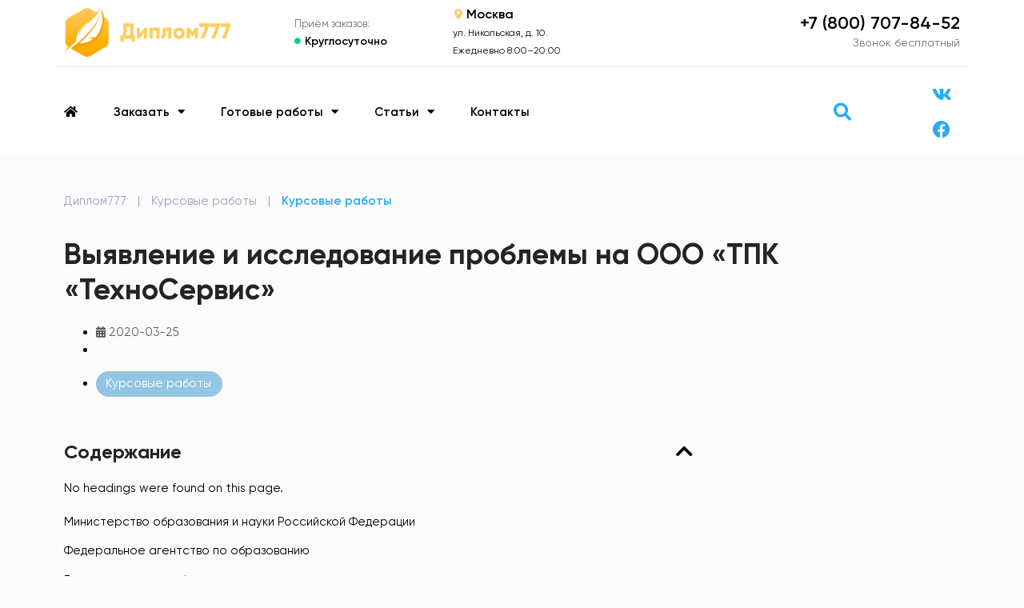

--- FILE ---
content_type: text/html; charset=UTF-8
request_url: https://diplom777.ru/coursework/vyyavlenie-i-issledovanie-problemy-na-ooo-tpk-tehnoservis/
body_size: 26223
content:
<!doctype html>
<html lang="ru-RU" prefix="og: https://ogp.me/ns#">
<head>
	<meta charset="UTF-8">
	<meta name="viewport" content="width=device-width, initial-scale=1">
	<link rel="profile" href="https://gmpg.org/xfn/11">
		<style>img:is([sizes="auto" i], [sizes^="auto," i]) { contain-intrinsic-size: 3000px 1500px }</style>
	
<!-- SEO от Rank Math - https://rankmath.com/ -->
<title>Выявление и исследование проблемы на ООО &quot;ТПК &quot;ТехноСервис&quot; - курсовая работа готовая</title>
<meta name="description" content="Министерство образования и науки Российской Федерации"/>
<meta name="robots" content="follow, index, max-snippet:-1, max-video-preview:-1, max-image-preview:large"/>
<link rel="canonical" href="https://diplom777.ru/coursework/vyyavlenie-i-issledovanie-problemy-na-ooo-tpk-tehnoservis/" />
<meta property="og:locale" content="ru_RU" />
<meta property="og:type" content="article" />
<meta property="og:title" content="Выявление и исследование проблемы на ООО &quot;ТПК &quot;ТехноСервис&quot; - курсовая работа готовая" />
<meta property="og:description" content="Министерство образования и науки Российской Федерации" />
<meta property="og:url" content="https://diplom777.ru/coursework/vyyavlenie-i-issledovanie-problemy-na-ooo-tpk-tehnoservis/" />
<meta property="og:site_name" content="Диплом777" />
<meta property="article:publisher" content="https://www.facebook.com/diplom777/" />
<meta name="twitter:card" content="summary_large_image" />
<meta name="twitter:title" content="Выявление и исследование проблемы на ООО &quot;ТПК &quot;ТехноСервис&quot; - курсовая работа готовая" />
<meta name="twitter:description" content="Министерство образования и науки Российской Федерации" />
<!-- /Rank Math WordPress SEO плагин -->

<link rel="alternate" type="application/rss+xml" title="Диплом777 &raquo; Лента" href="https://diplom777.ru/feed/" />
<link rel="alternate" type="application/rss+xml" title="Диплом777 &raquo; Лента комментариев" href="https://diplom777.ru/comments/feed/" />
<!-- Yandex.Metrika counter -->
<script>
   (function(m,e,t,r,i,k,a){m[i]=m[i]||function(){(m[i].a=m[i].a||[]).push(arguments)};
   m[i].l=1*new Date();
   for (var j = 0; j < document.scripts.length; j++) {if (document.scripts[j].src === r) { return; }}
   k=e.createElement(t),a=e.getElementsByTagName(t)[0],k.async=1,k.src=r,a.parentNode.insertBefore(k,a)})
   (window, document, "script", "https://mc.yandex.ru/metrika/tag.js", "ym");

   ym(57071059, "init", {
        clickmap:true,
        trackLinks:true,
        accurateTrackBounce:true,
        webvisor:true
   });
</script>
<!-- /Yandex.Metrika counter -->
    <link rel='stylesheet' id='wp-block-library-css' href='https://diplom777.ru/wp-includes/css/dist/block-library/style.min.css?ver=08e95ccf59d98c0288f5135b6bce8a5c' media='all' />
<style id='classic-theme-styles-inline-css'>
/*! This file is auto-generated */
.wp-block-button__link{color:#fff;background-color:#32373c;border-radius:9999px;box-shadow:none;text-decoration:none;padding:calc(.667em + 2px) calc(1.333em + 2px);font-size:1.125em}.wp-block-file__button{background:#32373c;color:#fff;text-decoration:none}
</style>
<style id='global-styles-inline-css'>
:root{--wp--preset--aspect-ratio--square: 1;--wp--preset--aspect-ratio--4-3: 4/3;--wp--preset--aspect-ratio--3-4: 3/4;--wp--preset--aspect-ratio--3-2: 3/2;--wp--preset--aspect-ratio--2-3: 2/3;--wp--preset--aspect-ratio--16-9: 16/9;--wp--preset--aspect-ratio--9-16: 9/16;--wp--preset--color--black: #000000;--wp--preset--color--cyan-bluish-gray: #abb8c3;--wp--preset--color--white: #ffffff;--wp--preset--color--pale-pink: #f78da7;--wp--preset--color--vivid-red: #cf2e2e;--wp--preset--color--luminous-vivid-orange: #ff6900;--wp--preset--color--luminous-vivid-amber: #fcb900;--wp--preset--color--light-green-cyan: #7bdcb5;--wp--preset--color--vivid-green-cyan: #00d084;--wp--preset--color--pale-cyan-blue: #8ed1fc;--wp--preset--color--vivid-cyan-blue: #0693e3;--wp--preset--color--vivid-purple: #9b51e0;--wp--preset--gradient--vivid-cyan-blue-to-vivid-purple: linear-gradient(135deg,rgba(6,147,227,1) 0%,rgb(155,81,224) 100%);--wp--preset--gradient--light-green-cyan-to-vivid-green-cyan: linear-gradient(135deg,rgb(122,220,180) 0%,rgb(0,208,130) 100%);--wp--preset--gradient--luminous-vivid-amber-to-luminous-vivid-orange: linear-gradient(135deg,rgba(252,185,0,1) 0%,rgba(255,105,0,1) 100%);--wp--preset--gradient--luminous-vivid-orange-to-vivid-red: linear-gradient(135deg,rgba(255,105,0,1) 0%,rgb(207,46,46) 100%);--wp--preset--gradient--very-light-gray-to-cyan-bluish-gray: linear-gradient(135deg,rgb(238,238,238) 0%,rgb(169,184,195) 100%);--wp--preset--gradient--cool-to-warm-spectrum: linear-gradient(135deg,rgb(74,234,220) 0%,rgb(151,120,209) 20%,rgb(207,42,186) 40%,rgb(238,44,130) 60%,rgb(251,105,98) 80%,rgb(254,248,76) 100%);--wp--preset--gradient--blush-light-purple: linear-gradient(135deg,rgb(255,206,236) 0%,rgb(152,150,240) 100%);--wp--preset--gradient--blush-bordeaux: linear-gradient(135deg,rgb(254,205,165) 0%,rgb(254,45,45) 50%,rgb(107,0,62) 100%);--wp--preset--gradient--luminous-dusk: linear-gradient(135deg,rgb(255,203,112) 0%,rgb(199,81,192) 50%,rgb(65,88,208) 100%);--wp--preset--gradient--pale-ocean: linear-gradient(135deg,rgb(255,245,203) 0%,rgb(182,227,212) 50%,rgb(51,167,181) 100%);--wp--preset--gradient--electric-grass: linear-gradient(135deg,rgb(202,248,128) 0%,rgb(113,206,126) 100%);--wp--preset--gradient--midnight: linear-gradient(135deg,rgb(2,3,129) 0%,rgb(40,116,252) 100%);--wp--preset--font-size--small: 13px;--wp--preset--font-size--medium: 20px;--wp--preset--font-size--large: 36px;--wp--preset--font-size--x-large: 42px;--wp--preset--spacing--20: 0.44rem;--wp--preset--spacing--30: 0.67rem;--wp--preset--spacing--40: 1rem;--wp--preset--spacing--50: 1.5rem;--wp--preset--spacing--60: 2.25rem;--wp--preset--spacing--70: 3.38rem;--wp--preset--spacing--80: 5.06rem;--wp--preset--shadow--natural: 6px 6px 9px rgba(0, 0, 0, 0.2);--wp--preset--shadow--deep: 12px 12px 50px rgba(0, 0, 0, 0.4);--wp--preset--shadow--sharp: 6px 6px 0px rgba(0, 0, 0, 0.2);--wp--preset--shadow--outlined: 6px 6px 0px -3px rgba(255, 255, 255, 1), 6px 6px rgba(0, 0, 0, 1);--wp--preset--shadow--crisp: 6px 6px 0px rgba(0, 0, 0, 1);}:where(.is-layout-flex){gap: 0.5em;}:where(.is-layout-grid){gap: 0.5em;}body .is-layout-flex{display: flex;}.is-layout-flex{flex-wrap: wrap;align-items: center;}.is-layout-flex > :is(*, div){margin: 0;}body .is-layout-grid{display: grid;}.is-layout-grid > :is(*, div){margin: 0;}:where(.wp-block-columns.is-layout-flex){gap: 2em;}:where(.wp-block-columns.is-layout-grid){gap: 2em;}:where(.wp-block-post-template.is-layout-flex){gap: 1.25em;}:where(.wp-block-post-template.is-layout-grid){gap: 1.25em;}.has-black-color{color: var(--wp--preset--color--black) !important;}.has-cyan-bluish-gray-color{color: var(--wp--preset--color--cyan-bluish-gray) !important;}.has-white-color{color: var(--wp--preset--color--white) !important;}.has-pale-pink-color{color: var(--wp--preset--color--pale-pink) !important;}.has-vivid-red-color{color: var(--wp--preset--color--vivid-red) !important;}.has-luminous-vivid-orange-color{color: var(--wp--preset--color--luminous-vivid-orange) !important;}.has-luminous-vivid-amber-color{color: var(--wp--preset--color--luminous-vivid-amber) !important;}.has-light-green-cyan-color{color: var(--wp--preset--color--light-green-cyan) !important;}.has-vivid-green-cyan-color{color: var(--wp--preset--color--vivid-green-cyan) !important;}.has-pale-cyan-blue-color{color: var(--wp--preset--color--pale-cyan-blue) !important;}.has-vivid-cyan-blue-color{color: var(--wp--preset--color--vivid-cyan-blue) !important;}.has-vivid-purple-color{color: var(--wp--preset--color--vivid-purple) !important;}.has-black-background-color{background-color: var(--wp--preset--color--black) !important;}.has-cyan-bluish-gray-background-color{background-color: var(--wp--preset--color--cyan-bluish-gray) !important;}.has-white-background-color{background-color: var(--wp--preset--color--white) !important;}.has-pale-pink-background-color{background-color: var(--wp--preset--color--pale-pink) !important;}.has-vivid-red-background-color{background-color: var(--wp--preset--color--vivid-red) !important;}.has-luminous-vivid-orange-background-color{background-color: var(--wp--preset--color--luminous-vivid-orange) !important;}.has-luminous-vivid-amber-background-color{background-color: var(--wp--preset--color--luminous-vivid-amber) !important;}.has-light-green-cyan-background-color{background-color: var(--wp--preset--color--light-green-cyan) !important;}.has-vivid-green-cyan-background-color{background-color: var(--wp--preset--color--vivid-green-cyan) !important;}.has-pale-cyan-blue-background-color{background-color: var(--wp--preset--color--pale-cyan-blue) !important;}.has-vivid-cyan-blue-background-color{background-color: var(--wp--preset--color--vivid-cyan-blue) !important;}.has-vivid-purple-background-color{background-color: var(--wp--preset--color--vivid-purple) !important;}.has-black-border-color{border-color: var(--wp--preset--color--black) !important;}.has-cyan-bluish-gray-border-color{border-color: var(--wp--preset--color--cyan-bluish-gray) !important;}.has-white-border-color{border-color: var(--wp--preset--color--white) !important;}.has-pale-pink-border-color{border-color: var(--wp--preset--color--pale-pink) !important;}.has-vivid-red-border-color{border-color: var(--wp--preset--color--vivid-red) !important;}.has-luminous-vivid-orange-border-color{border-color: var(--wp--preset--color--luminous-vivid-orange) !important;}.has-luminous-vivid-amber-border-color{border-color: var(--wp--preset--color--luminous-vivid-amber) !important;}.has-light-green-cyan-border-color{border-color: var(--wp--preset--color--light-green-cyan) !important;}.has-vivid-green-cyan-border-color{border-color: var(--wp--preset--color--vivid-green-cyan) !important;}.has-pale-cyan-blue-border-color{border-color: var(--wp--preset--color--pale-cyan-blue) !important;}.has-vivid-cyan-blue-border-color{border-color: var(--wp--preset--color--vivid-cyan-blue) !important;}.has-vivid-purple-border-color{border-color: var(--wp--preset--color--vivid-purple) !important;}.has-vivid-cyan-blue-to-vivid-purple-gradient-background{background: var(--wp--preset--gradient--vivid-cyan-blue-to-vivid-purple) !important;}.has-light-green-cyan-to-vivid-green-cyan-gradient-background{background: var(--wp--preset--gradient--light-green-cyan-to-vivid-green-cyan) !important;}.has-luminous-vivid-amber-to-luminous-vivid-orange-gradient-background{background: var(--wp--preset--gradient--luminous-vivid-amber-to-luminous-vivid-orange) !important;}.has-luminous-vivid-orange-to-vivid-red-gradient-background{background: var(--wp--preset--gradient--luminous-vivid-orange-to-vivid-red) !important;}.has-very-light-gray-to-cyan-bluish-gray-gradient-background{background: var(--wp--preset--gradient--very-light-gray-to-cyan-bluish-gray) !important;}.has-cool-to-warm-spectrum-gradient-background{background: var(--wp--preset--gradient--cool-to-warm-spectrum) !important;}.has-blush-light-purple-gradient-background{background: var(--wp--preset--gradient--blush-light-purple) !important;}.has-blush-bordeaux-gradient-background{background: var(--wp--preset--gradient--blush-bordeaux) !important;}.has-luminous-dusk-gradient-background{background: var(--wp--preset--gradient--luminous-dusk) !important;}.has-pale-ocean-gradient-background{background: var(--wp--preset--gradient--pale-ocean) !important;}.has-electric-grass-gradient-background{background: var(--wp--preset--gradient--electric-grass) !important;}.has-midnight-gradient-background{background: var(--wp--preset--gradient--midnight) !important;}.has-small-font-size{font-size: var(--wp--preset--font-size--small) !important;}.has-medium-font-size{font-size: var(--wp--preset--font-size--medium) !important;}.has-large-font-size{font-size: var(--wp--preset--font-size--large) !important;}.has-x-large-font-size{font-size: var(--wp--preset--font-size--x-large) !important;}
:where(.wp-block-post-template.is-layout-flex){gap: 1.25em;}:where(.wp-block-post-template.is-layout-grid){gap: 1.25em;}
:where(.wp-block-columns.is-layout-flex){gap: 2em;}:where(.wp-block-columns.is-layout-grid){gap: 2em;}
:root :where(.wp-block-pullquote){font-size: 1.5em;line-height: 1.6;}
</style>
<link rel='stylesheet' id='hello-elementor-css' href='https://diplom777.ru/wp-content/themes/hello-elementor/style.min.css?ver=3.1.1' media='all' />
<link rel='stylesheet' id='hello-elementor-theme-style-css' href='https://diplom777.ru/wp-content/themes/hello-elementor/theme.min.css?ver=3.1.1' media='all' />
<link rel='stylesheet' id='chld_thm_cfg_child-css' href='https://diplom777.ru/wp-content/themes/hello-elementor-child/style.css?ver=08e95ccf59d98c0288f5135b6bce8a5c' media='all' />
<link rel='stylesheet' id='hello-elementor-header-footer-css' href='https://diplom777.ru/wp-content/themes/hello-elementor/header-footer.min.css?ver=3.1.1' media='all' />
<link rel='stylesheet' id='elementor-icons-css' href='https://diplom777.ru/wp-content/plugins/elementor/assets/lib/eicons/css/elementor-icons.min.css?ver=5.36.0' media='all' />
<link rel='stylesheet' id='elementor-frontend-css' href='https://diplom777.ru/wp-content/plugins/elementor/assets/css/frontend.min.css?ver=3.28.3' media='all' />
<link rel='stylesheet' id='elementor-post-2448-css' href='https://diplom777.ru/wp-content/uploads/elementor/css/post-2448.css?ver=1745142252' media='all' />
<link rel='stylesheet' id='elementor-pro-css' href='https://diplom777.ru/wp-content/plugins/elementor-pro/assets/css/frontend.min.css?ver=3.23.3' media='all' />
<link rel='stylesheet' id='elementor-post-27094-css' href='https://diplom777.ru/wp-content/uploads/elementor/css/post-27094.css?ver=1745142253' media='all' />
<link rel='stylesheet' id='elementor-post-27123-css' href='https://diplom777.ru/wp-content/uploads/elementor/css/post-27123.css?ver=1745142253' media='all' />
<link rel='stylesheet' id='elementor-post-27251-css' href='https://diplom777.ru/wp-content/uploads/elementor/css/post-27251.css?ver=1745142253' media='all' />
<link rel='stylesheet' id='elementor-icons-shared-0-css' href='https://diplom777.ru/wp-content/plugins/elementor/assets/lib/font-awesome/css/fontawesome.min.css?ver=5.15.3' media='all' />
<link rel='stylesheet' id='elementor-icons-fa-solid-css' href='https://diplom777.ru/wp-content/plugins/elementor/assets/lib/font-awesome/css/solid.min.css?ver=5.15.3' media='all' />
<link rel='stylesheet' id='elementor-icons-fa-brands-css' href='https://diplom777.ru/wp-content/plugins/elementor/assets/lib/font-awesome/css/brands.min.css?ver=5.15.3' media='all' />
<link rel='stylesheet' id='elementor-icons-fa-regular-css' href='https://diplom777.ru/wp-content/plugins/elementor/assets/lib/font-awesome/css/regular.min.css?ver=5.15.3' media='all' />
<link rel="https://api.w.org/" href="https://diplom777.ru/wp-json/" /><link rel="alternate" title="JSON" type="application/json" href="https://diplom777.ru/wp-json/wp/v2/coursework/4052" /><link rel="EditURI" type="application/rsd+xml" title="RSD" href="https://diplom777.ru/xmlrpc.php?rsd" />

<link rel='shortlink' href='https://diplom777.ru/?p=4052' />
<link rel="alternate" title="oEmbed (JSON)" type="application/json+oembed" href="https://diplom777.ru/wp-json/oembed/1.0/embed?url=https%3A%2F%2Fdiplom777.ru%2Fcoursework%2Fvyyavlenie-i-issledovanie-problemy-na-ooo-tpk-tehnoservis%2F" />
<link rel="alternate" title="oEmbed (XML)" type="text/xml+oembed" href="https://diplom777.ru/wp-json/oembed/1.0/embed?url=https%3A%2F%2Fdiplom777.ru%2Fcoursework%2Fvyyavlenie-i-issledovanie-problemy-na-ooo-tpk-tehnoservis%2F&#038;format=xml" />
<meta name="generator" content="Elementor 3.28.3; features: additional_custom_breakpoints, e_local_google_fonts; settings: css_print_method-external, google_font-enabled, font_display-auto">
			<style>
				.e-con.e-parent:nth-of-type(n+4):not(.e-lazyloaded):not(.e-no-lazyload),
				.e-con.e-parent:nth-of-type(n+4):not(.e-lazyloaded):not(.e-no-lazyload) * {
					background-image: none !important;
				}
				@media screen and (max-height: 1024px) {
					.e-con.e-parent:nth-of-type(n+3):not(.e-lazyloaded):not(.e-no-lazyload),
					.e-con.e-parent:nth-of-type(n+3):not(.e-lazyloaded):not(.e-no-lazyload) * {
						background-image: none !important;
					}
				}
				@media screen and (max-height: 640px) {
					.e-con.e-parent:nth-of-type(n+2):not(.e-lazyloaded):not(.e-no-lazyload),
					.e-con.e-parent:nth-of-type(n+2):not(.e-lazyloaded):not(.e-no-lazyload) * {
						background-image: none !important;
					}
				}
			</style>
			<link rel="icon" href="https://diplom777.ru/wp-content/uploads/2020/02/favikonka-2.png" sizes="32x32" />
<link rel="icon" href="https://diplom777.ru/wp-content/uploads/2020/02/favikonka-2.png" sizes="192x192" />
<link rel="apple-touch-icon" href="https://diplom777.ru/wp-content/uploads/2020/02/favikonka-2.png" />
<meta name="msapplication-TileImage" content="https://diplom777.ru/wp-content/uploads/2020/02/favikonka-2.png" />
</head>
<body class="wp-singular coursework-template-default single single-coursework postid-4052 wp-custom-logo wp-theme-hello-elementor wp-child-theme-hello-elementor-child elementor-default elementor-kit-2448 elementor-page-27251">


<a class="skip-link screen-reader-text" href="#content">Перейти к содержимому</a>

		<div data-elementor-type="header" data-elementor-id="27094" class="elementor elementor-27094 elementor-location-header" data-elementor-post-type="elementor_library">
					<div class="elementor-section elementor-top-section elementor-element elementor-element-f917343 elementor-hidden-tablet elementor-hidden-phone elementor-section-boxed elementor-section-height-default elementor-section-height-default" data-id="f917343" data-element_type="section" data-settings="{&quot;background_background&quot;:&quot;classic&quot;}">
						<div class="elementor-container elementor-column-gap-default">
					<div class="elementor-column elementor-col-20 elementor-top-column elementor-element elementor-element-5499557" data-id="5499557" data-element_type="column">
			<div class="elementor-widget-wrap elementor-element-populated">
						<div class="elementor-element elementor-element-8058384 elementor-widget elementor-widget-theme-site-logo elementor-widget-image" data-id="8058384" data-element_type="widget" data-widget_type="theme-site-logo.default">
				<div class="elementor-widget-container">
											<a href="https://diplom777.ru">
			<img fetchpriority="high" width="512" height="149" src="https://diplom777.ru/wp-content/uploads/2020/02/logotip-2.png" class="attachment-full size-full wp-image-27108" alt="Логотип сайта diplom777.ru." srcset="https://diplom777.ru/wp-content/uploads/2020/02/logotip-2.png 512w, https://diplom777.ru/wp-content/uploads/2020/02/logotip-2-300x87.png 300w" sizes="(max-width: 512px) 100vw, 512px" />				</a>
											</div>
				</div>
					</div>
		</div>
				<div class="elementor-column elementor-col-20 elementor-top-column elementor-element elementor-element-f30f1eb" data-id="f30f1eb" data-element_type="column">
			<div class="elementor-widget-wrap elementor-element-populated">
						<div class="elementor-element elementor-element-8c5c3ea elementor-widget elementor-widget-heading" data-id="8c5c3ea" data-element_type="widget" data-widget_type="heading.default">
				<div class="elementor-widget-container">
					<span class="elementor-heading-title elementor-size-default">Приём заказов:</span>				</div>
				</div>
				<div class="elementor-element elementor-element-ba8b273 elementor-position-left elementor-vertical-align-middle elementor-view-default elementor-mobile-position-top elementor-widget elementor-widget-icon-box" data-id="ba8b273" data-element_type="widget" data-widget_type="icon-box.default">
				<div class="elementor-widget-container">
							<div class="elementor-icon-box-wrapper">

						<div class="elementor-icon-box-icon">
				<span  class="elementor-icon">
				<i aria-hidden="true" class="fas fa-circle"></i>				</span>
			</div>
			
						<div class="elementor-icon-box-content">

									<span class="elementor-icon-box-title">
						<span  >
							Круглосуточно						</span>
					</span>
				
				
			</div>
			
		</div>
						</div>
				</div>
					</div>
		</div>
				<div class="elementor-column elementor-col-20 elementor-top-column elementor-element elementor-element-0e6e9d5" data-id="0e6e9d5" data-element_type="column">
			<div class="elementor-widget-wrap elementor-element-populated">
						<div class="elementor-element elementor-element-d788303 elementor-position-left elementor-vertical-align-middle elementor-view-default elementor-mobile-position-top elementor-widget elementor-widget-icon-box" data-id="d788303" data-element_type="widget" data-widget_type="icon-box.default">
				<div class="elementor-widget-container">
							<div class="elementor-icon-box-wrapper">

						<div class="elementor-icon-box-icon">
				<span  class="elementor-icon">
				<i aria-hidden="true" class="fas fa-map-marker-alt"></i>				</span>
			</div>
			
						<div class="elementor-icon-box-content">

									<span class="elementor-icon-box-title">
						<span  >
							Москва						</span>
					</span>
				
				
			</div>
			
		</div>
						</div>
				</div>
				<div class="elementor-element elementor-element-af68d79 elementor-widget elementor-widget-heading" data-id="af68d79" data-element_type="widget" data-widget_type="heading.default">
				<div class="elementor-widget-container">
					<span class="elementor-heading-title elementor-size-default">ул. Никольская, д. 10.<br>Ежедневно 8:00–20:00</span>				</div>
				</div>
					</div>
		</div>
				<div class="elementor-column elementor-col-20 elementor-top-column elementor-element elementor-element-16ba15d" data-id="16ba15d" data-element_type="column">
			<div class="elementor-widget-wrap">
							</div>
		</div>
				<div class="elementor-column elementor-col-20 elementor-top-column elementor-element elementor-element-b7a8d15" data-id="b7a8d15" data-element_type="column">
			<div class="elementor-widget-wrap elementor-element-populated">
						<div class="elementor-element elementor-element-df58b35 elementor-widget elementor-widget-heading" data-id="df58b35" data-element_type="widget" data-widget_type="heading.default">
				<div class="elementor-widget-container">
					<span class="elementor-heading-title elementor-size-medium"><a href="tel:+78007078452">+7 (800) 707-84-52</a></span>				</div>
				</div>
				<div class="elementor-element elementor-element-78c60c7 elementor-widget elementor-widget-heading" data-id="78c60c7" data-element_type="widget" data-widget_type="heading.default">
				<div class="elementor-widget-container">
					<span class="elementor-heading-title elementor-size-default">Звонок бесплатный</span>				</div>
				</div>
					</div>
		</div>
					</div>
		</div>
				<div class="elementor-section elementor-top-section elementor-element elementor-element-84a9a68 elementor-hidden-tablet elementor-hidden-phone elementor-section-boxed elementor-section-height-default elementor-section-height-default" data-id="84a9a68" data-element_type="section" data-settings="{&quot;background_background&quot;:&quot;classic&quot;}">
						<div class="elementor-container elementor-column-gap-no">
					<div class="elementor-column elementor-col-100 elementor-top-column elementor-element elementor-element-d997606" data-id="d997606" data-element_type="column">
			<div class="elementor-widget-wrap elementor-element-populated">
						<div class="elementor-element elementor-element-56c6fe1 elementor-widget-divider--view-line elementor-widget elementor-widget-divider" data-id="56c6fe1" data-element_type="widget" data-widget_type="divider.default">
				<div class="elementor-widget-container">
							<div class="elementor-divider">
			<span class="elementor-divider-separator">
						</span>
		</div>
						</div>
				</div>
					</div>
		</div>
					</div>
		</div>
				<div class="elementor-section elementor-top-section elementor-element elementor-element-8b79ca0 elementor-reverse-tablet elementor-reverse-mobile elementor-section-boxed elementor-section-height-default elementor-section-height-default" data-id="8b79ca0" data-element_type="section" data-settings="{&quot;background_background&quot;:&quot;classic&quot;}">
						<div class="elementor-container elementor-column-gap-default">
					<div class="elementor-column elementor-col-20 elementor-top-column elementor-element elementor-element-9b9a9e8" data-id="9b9a9e8" data-element_type="column">
			<div class="elementor-widget-wrap elementor-element-populated">
						<div class="elementor-element elementor-element-a0ded2f elementor-nav-menu--stretch elementor-nav-menu--dropdown-tablet elementor-nav-menu__text-align-aside elementor-nav-menu--toggle elementor-nav-menu--burger elementor-widget elementor-widget-nav-menu" data-id="a0ded2f" data-element_type="widget" data-settings="{&quot;full_width&quot;:&quot;stretch&quot;,&quot;layout&quot;:&quot;horizontal&quot;,&quot;submenu_icon&quot;:{&quot;value&quot;:&quot;&lt;i class=\&quot;fas fa-caret-down\&quot;&gt;&lt;\/i&gt;&quot;,&quot;library&quot;:&quot;fa-solid&quot;},&quot;toggle&quot;:&quot;burger&quot;}" data-widget_type="nav-menu.default">
				<div class="elementor-widget-container">
								<nav aria-label="Меню" class="elementor-nav-menu--main elementor-nav-menu__container elementor-nav-menu--layout-horizontal e--pointer-none">
				<ul id="menu-1-a0ded2f" class="elementor-nav-menu"><li class="menu-item menu-item-type-custom menu-item-object-custom menu-item-839"><a href="/" class="elementor-item"><i class="fa fa-home"></i></a></li>
<li class="menu-item menu-item-type-custom menu-item-object-custom menu-item-has-children menu-item-851"><a href="#" class="elementor-item elementor-item-anchor">Заказать</a>
<ul class="sub-menu elementor-nav-menu--dropdown">
	<li class="menu-item menu-item-type-post_type menu-item-object-page menu-item-home menu-item-27518"><a href="https://diplom777.ru/" class="elementor-sub-item">Дипломная работа на заказ</a></li>
	<li class="menu-item menu-item-type-post_type menu-item-object-page menu-item-27519"><a href="https://diplom777.ru/coursework-order/" class="elementor-sub-item">Курсовая работа на заказ</a></li>
</ul>
</li>
<li class="menu-item menu-item-type-custom menu-item-object-custom menu-item-has-children menu-item-845"><a href="#" class="elementor-item elementor-item-anchor">Готовые работы</a>
<ul class="sub-menu elementor-nav-menu--dropdown">
	<li class="menu-item menu-item-type-post_type_archive menu-item-object-academicthesis menu-item-1323"><a href="https://diplom777.ru/academicthesis/" class="elementor-sub-item">Готовые дипломные</a></li>
	<li class="menu-item menu-item-type-post_type_archive menu-item-object-coursework menu-item-1222"><a href="https://diplom777.ru/coursework/" class="elementor-sub-item">Готовые курсовые</a></li>
</ul>
</li>
<li class="menu-item menu-item-type-post_type_archive menu-item-object-article menu-item-has-children menu-item-848"><a href="https://diplom777.ru/article/" class="elementor-item">Статьи</a>
<ul class="sub-menu elementor-nav-menu--dropdown">
	<li class="menu-item menu-item-type-taxonomy menu-item-object-article_subject menu-item-850"><a href="https://diplom777.ru/article_subject/diplomnaya-rabota/" class="elementor-sub-item">Методические рекомендации по дипломной</a></li>
	<li class="menu-item menu-item-type-taxonomy menu-item-object-article_subject menu-item-849"><a href="https://diplom777.ru/article_subject/kursovaya-rabota/" class="elementor-sub-item">Методические рекомендации по курсовой</a></li>
</ul>
</li>
<li class="menu-item menu-item-type-post_type menu-item-object-page menu-item-14"><a href="https://diplom777.ru/about/" class="elementor-item">Контакты</a></li>
</ul>			</nav>
					<div class="elementor-menu-toggle" role="button" tabindex="0" aria-label="Переключатель меню" aria-expanded="false">
			<i aria-hidden="true" role="presentation" class="elementor-menu-toggle__icon--open eicon-menu-bar"></i><i aria-hidden="true" role="presentation" class="elementor-menu-toggle__icon--close eicon-close"></i>			<span class="elementor-screen-only">Меню</span>
		</div>
					<nav class="elementor-nav-menu--dropdown elementor-nav-menu__container" aria-hidden="true">
				<ul id="menu-2-a0ded2f" class="elementor-nav-menu"><li class="menu-item menu-item-type-custom menu-item-object-custom menu-item-839"><a href="/" class="elementor-item" tabindex="-1"><i class="fa fa-home"></i></a></li>
<li class="menu-item menu-item-type-custom menu-item-object-custom menu-item-has-children menu-item-851"><a href="#" class="elementor-item elementor-item-anchor" tabindex="-1">Заказать</a>
<ul class="sub-menu elementor-nav-menu--dropdown">
	<li class="menu-item menu-item-type-post_type menu-item-object-page menu-item-home menu-item-27518"><a href="https://diplom777.ru/" class="elementor-sub-item" tabindex="-1">Дипломная работа на заказ</a></li>
	<li class="menu-item menu-item-type-post_type menu-item-object-page menu-item-27519"><a href="https://diplom777.ru/coursework-order/" class="elementor-sub-item" tabindex="-1">Курсовая работа на заказ</a></li>
</ul>
</li>
<li class="menu-item menu-item-type-custom menu-item-object-custom menu-item-has-children menu-item-845"><a href="#" class="elementor-item elementor-item-anchor" tabindex="-1">Готовые работы</a>
<ul class="sub-menu elementor-nav-menu--dropdown">
	<li class="menu-item menu-item-type-post_type_archive menu-item-object-academicthesis menu-item-1323"><a href="https://diplom777.ru/academicthesis/" class="elementor-sub-item" tabindex="-1">Готовые дипломные</a></li>
	<li class="menu-item menu-item-type-post_type_archive menu-item-object-coursework menu-item-1222"><a href="https://diplom777.ru/coursework/" class="elementor-sub-item" tabindex="-1">Готовые курсовые</a></li>
</ul>
</li>
<li class="menu-item menu-item-type-post_type_archive menu-item-object-article menu-item-has-children menu-item-848"><a href="https://diplom777.ru/article/" class="elementor-item" tabindex="-1">Статьи</a>
<ul class="sub-menu elementor-nav-menu--dropdown">
	<li class="menu-item menu-item-type-taxonomy menu-item-object-article_subject menu-item-850"><a href="https://diplom777.ru/article_subject/diplomnaya-rabota/" class="elementor-sub-item" tabindex="-1">Методические рекомендации по дипломной</a></li>
	<li class="menu-item menu-item-type-taxonomy menu-item-object-article_subject menu-item-849"><a href="https://diplom777.ru/article_subject/kursovaya-rabota/" class="elementor-sub-item" tabindex="-1">Методические рекомендации по курсовой</a></li>
</ul>
</li>
<li class="menu-item menu-item-type-post_type menu-item-object-page menu-item-14"><a href="https://diplom777.ru/about/" class="elementor-item" tabindex="-1">Контакты</a></li>
</ul>			</nav>
						</div>
				</div>
					</div>
		</div>
				<div class="elementor-column elementor-col-20 elementor-top-column elementor-element elementor-element-328dcb9" data-id="328dcb9" data-element_type="column">
			<div class="elementor-widget-wrap elementor-element-populated">
						<div class="elementor-element elementor-element-7603669 elementor-align-justify elementor-hidden-desktop elementor-widget elementor-widget-button" data-id="7603669" data-element_type="widget" data-widget_type="button.default">
				<div class="elementor-widget-container">
									<div class="elementor-button-wrapper">
					<a class="elementor-button elementor-button-link elementor-size-md" href="#form12">
						<span class="elementor-button-content-wrapper">
									<span class="elementor-button-text">Узнать стоимость работы</span>
					</span>
					</a>
				</div>
								</div>
				</div>
					</div>
		</div>
				<div class="elementor-column elementor-col-20 elementor-top-column elementor-element elementor-element-a74ec7f" data-id="a74ec7f" data-element_type="column">
			<div class="elementor-widget-wrap elementor-element-populated">
						<div class="elementor-element elementor-element-8e27c2c elementor-hidden-desktop elementor-widget elementor-widget-theme-site-logo elementor-widget-image" data-id="8e27c2c" data-element_type="widget" data-widget_type="theme-site-logo.default">
				<div class="elementor-widget-container">
											<a href="https://diplom777.ru">
			<img fetchpriority="high" width="512" height="149" src="https://diplom777.ru/wp-content/uploads/2020/02/logotip-2.png" class="attachment-full size-full wp-image-27108" alt="Логотип сайта diplom777.ru." srcset="https://diplom777.ru/wp-content/uploads/2020/02/logotip-2.png 512w, https://diplom777.ru/wp-content/uploads/2020/02/logotip-2-300x87.png 300w" sizes="(max-width: 512px) 100vw, 512px" />				</a>
											</div>
				</div>
					</div>
		</div>
				<div class="elementor-column elementor-col-20 elementor-top-column elementor-element elementor-element-2932ac7 elementor-hidden-tablet elementor-hidden-phone" data-id="2932ac7" data-element_type="column">
			<div class="elementor-widget-wrap elementor-element-populated">
						<div class="elementor-element elementor-element-605c9f2 elementor-search-form--skin-full_screen elementor-widget elementor-widget-search-form" data-id="605c9f2" data-element_type="widget" data-settings="{&quot;skin&quot;:&quot;full_screen&quot;}" data-widget_type="search-form.default">
				<div class="elementor-widget-container">
							<search role="search">
			<form class="elementor-search-form" action="https://diplom777.ru" method="get">
												<div class="elementor-search-form__toggle" tabindex="0" role="button">
					<i aria-hidden="true" class="fas fa-search"></i>					<span class="elementor-screen-only">Поиск</span>
				</div>
								<div class="elementor-search-form__container">
					<label class="elementor-screen-only" for="elementor-search-form-605c9f2">Поиск</label>

					
					<input id="elementor-search-form-605c9f2" placeholder="Поиск..." class="elementor-search-form__input" type="search" name="s" value="">
					
					
										<div class="dialog-lightbox-close-button dialog-close-button" role="button" tabindex="0">
						<i aria-hidden="true" class="eicon-close"></i>						<span class="elementor-screen-only">Close this search box.</span>
					</div>
									</div>
			</form>
		</search>
						</div>
				</div>
					</div>
		</div>
				<div class="elementor-column elementor-col-20 elementor-top-column elementor-element elementor-element-f04ca28 elementor-hidden-tablet elementor-hidden-phone" data-id="f04ca28" data-element_type="column">
			<div class="elementor-widget-wrap elementor-element-populated">
						<div class="elementor-element elementor-element-572ebe0 e-grid-align-right elementor-shape-circle elementor-grid-0 elementor-widget elementor-widget-social-icons" data-id="572ebe0" data-element_type="widget" data-widget_type="social-icons.default">
				<div class="elementor-widget-container">
							<div class="elementor-social-icons-wrapper elementor-grid">
							<span class="elementor-grid-item">
					<a class="elementor-icon elementor-social-icon elementor-social-icon-vk elementor-repeater-item-5476632" href="https://vk.com/public191591643" target="_blank">
						<span class="elementor-screen-only">Vk</span>
						<i class="fab fa-vk"></i>					</a>
				</span>
							<span class="elementor-grid-item">
					<a class="elementor-icon elementor-social-icon elementor-social-icon-facebook elementor-repeater-item-ef9b523" href="https://www.facebook.com/diplom777/" target="_blank">
						<span class="elementor-screen-only">Facebook</span>
						<i class="fab fa-facebook"></i>					</a>
				</span>
					</div>
						</div>
				</div>
					</div>
		</div>
					</div>
		</div>
				</div>
				<main data-elementor-type="single-post" data-elementor-id="27251" class="elementor elementor-27251 elementor-location-single post-4052 coursework type-coursework status-publish hentry coursework_subject-kursovye-raboty" data-elementor-post-type="elementor_library">
					<section class="elementor-section elementor-top-section elementor-element elementor-element-3f58474e elementor-section-boxed elementor-section-height-default elementor-section-height-default" data-id="3f58474e" data-element_type="section" itemscope="" itemtype="http://schema.org/CreativeWork">
						<div class="elementor-container elementor-column-gap-default">
					<header class="elementor-column elementor-col-100 elementor-top-column elementor-element elementor-element-6e0d5efe" data-id="6e0d5efe" data-element_type="column">
			<div class="elementor-widget-wrap elementor-element-populated">
						<div class="elementor-element elementor-element-31439bae elementor-widget elementor-widget-global elementor-global-27162 elementor-widget-shortcode" data-id="31439bae" data-element_type="widget" id="breadcrumbs" data-widget_type="shortcode.default">
				<div class="elementor-widget-container">
							<div class="elementor-shortcode"><nav aria-label="breadcrumbs" class="rank-math-breadcrumb"><p><a href="/">Диплом777</a><span class="separator"> | </span><a href="https://diplom777.ru/coursework/">Курсовые работы</a><span class="separator"> | </span><a href="https://diplom777.ru/coursework_subject/kursovye-raboty/">Курсовые работы</a></p></nav></div>
						</div>
				</div>
				<div class="elementor-element elementor-element-323b26ba elementor-widget elementor-widget-theme-post-title elementor-page-title elementor-widget-heading" data-id="323b26ba" data-element_type="widget" itemprop="headline" data-widget_type="theme-post-title.default">
				<div class="elementor-widget-container">
					<h1 class="elementor-heading-title elementor-size-default">Выявление и исследование проблемы на ООО &#171;ТПК &#171;ТехноСервис&#187;</h1>				</div>
				</div>
				<div class="elementor-element elementor-element-7e2dfbc4 elementor-widget elementor-widget-post-info" data-id="7e2dfbc4" data-element_type="widget" data-widget_type="post-info.default">
				<div class="elementor-widget-container">
							<ul class="elementor-icon-list-items elementor-post-info">
								<li class="elementor-icon-list-item elementor-repeater-item-e3a960d" itemprop="datePublished">
										<span class="elementor-icon-list-icon">
								<i aria-hidden="true" class="fas fa-calendar-alt"></i>							</span>
									<span class="elementor-icon-list-text elementor-post-info__item elementor-post-info__item--type-date">
										<time>2020-03-25</time>					</span>
								</li>
				<li class="elementor-icon-list-item elementor-repeater-item-76a2798" itemprop="author">
										<span class="elementor-icon-list-icon">
															</span>
									<span class="elementor-icon-list-text elementor-post-info__item elementor-post-info__item--type-author">
										Глеб Стрелков					</span>
								</li>
				<li class="elementor-icon-list-item elementor-repeater-item-b321002" itemprop="about">
													<span class="elementor-icon-list-text elementor-post-info__item elementor-post-info__item--type-terms">
										<span class="elementor-post-info__terms-list">
				<a href="https://diplom777.ru/coursework_subject/kursovye-raboty/" class="elementor-post-info__terms-list-item">Курсовые работы</a>				</span>
					</span>
								</li>
				</ul>
						</div>
				</div>
				<div class="elementor-element elementor-element-2246bb67 elementor-hidden-desktop elementor-hidden-tablet elementor-hidden-phone elementor-widget elementor-widget-html" data-id="2246bb67" data-element_type="widget" data-widget_type="html.default">
				<div class="elementor-widget-container">
					<meta itemprop="genre" content="Курсовая работа">
<meta itemprop="learningResourceType" content="Coursework">
<img src="https://diplom777.ru/wp-content/uploads/2020/02/logotip-2.png" itemprop="image">
<div itemprop="publisher" itemscope itemtype="http://schema.org/Organization">
    <div itemprop="name">Диплом777</div>
    <div>Email: <span itemprop="email">info@diplom777.ru</span></div>
    <div>Phone: <span itemprop="telephone">+7 (800) 707-84-52</span></div>
    <div>Url: <span itemprop="url" src="https://diplom777.ru/">https://diplom777.ru/</span></div>
    <div itemprop="logo image" itemscope itemtype="https://schema.org/ImageObject">
        <img itemprop="url contentUrl" src="https://diplom777.ru/wp-content/uploads/2020/02/logotip-2.png" alt="Логотип сайта компании Диплом777" />
        <meta itemprop="width" content="6" />
        <meta itemprop="height" content="6" />
    </div>
    <div itemtype="http://schema.org/PostalAddress" itemscope="" itemprop="address">
        <div itemprop="streetAddress">Никольская 10</div>
        <div><span itemprop="addressLocality">Москва</span>, <span itemprop="addressRegion">RU</span> <span itemprop="postalCode">109012</span></div>
    </div>
</div>				</div>
				</div>
				<section class="elementor-section elementor-inner-section elementor-element elementor-element-3f389eb7 elementor-section-boxed elementor-section-height-default elementor-section-height-default" data-id="3f389eb7" data-element_type="section">
						<div class="elementor-container elementor-column-gap-no">
					<div class="elementor-column elementor-col-50 elementor-inner-column elementor-element elementor-element-389d8183" data-id="389d8183" data-element_type="column">
			<div class="elementor-widget-wrap elementor-element-populated">
						<div class="elementor-element elementor-element-26c601b1 elementor-toc--minimized-on-tablet elementor-widget elementor-widget-global elementor-global-27196 elementor-widget-table-of-contents" data-id="26c601b1" data-element_type="widget" data-settings="{&quot;exclude_headings_by_selector&quot;:[],&quot;headings_by_tags&quot;:[&quot;h2&quot;,&quot;h3&quot;,&quot;h4&quot;,&quot;h5&quot;,&quot;h6&quot;],&quot;marker_view&quot;:&quot;numbers&quot;,&quot;minimize_box&quot;:&quot;yes&quot;,&quot;minimized_on&quot;:&quot;tablet&quot;,&quot;hierarchical_view&quot;:&quot;yes&quot;,&quot;min_height&quot;:{&quot;unit&quot;:&quot;px&quot;,&quot;size&quot;:&quot;&quot;,&quot;sizes&quot;:[]},&quot;min_height_tablet&quot;:{&quot;unit&quot;:&quot;px&quot;,&quot;size&quot;:&quot;&quot;,&quot;sizes&quot;:[]},&quot;min_height_mobile&quot;:{&quot;unit&quot;:&quot;px&quot;,&quot;size&quot;:&quot;&quot;,&quot;sizes&quot;:[]}}" data-widget_type="table-of-contents.default">
				<div class="elementor-widget-container">
							<div class="elementor-toc__header">
			<div class="elementor-toc__header-title">
				Содержание			</div>
							<div class="elementor-toc__toggle-button elementor-toc__toggle-button--expand" role="button" tabindex="0" aria-controls="elementor-toc__26c601b1" aria-expanded="true" aria-label="Open table of contents"><i aria-hidden="true" class="fas fa-chevron-down"></i></div>
				<div class="elementor-toc__toggle-button elementor-toc__toggle-button--collapse" role="button" tabindex="0" aria-controls="elementor-toc__26c601b1" aria-expanded="true" aria-label="Close table of contents"><i aria-hidden="true" class="fas fa-chevron-up"></i></div>
					</div>
		<div id="elementor-toc__26c601b1" class="elementor-toc__body">
			<div class="elementor-toc__spinner-container">
				<i class="elementor-toc__spinner eicon-animation-spin eicon-loading" aria-hidden="true"></i>			</div>
		</div>
						</div>
				</div>
				<div class="elementor-element elementor-element-20d729ae elementor-widget elementor-widget-theme-post-content" data-id="20d729ae" data-element_type="widget" itemprop="description" data-widget_type="theme-post-content.default">
				<div class="elementor-widget-container">
					<div>
<p>Министерство образования и науки Российской Федерации</p>
<p>Федеральное агентство по образованию</p>
<p>Государственное образовательное учреждение</p>
<p>высшего профессионального образования</p>
<p>«Ижевский государственный технический университет»</p>
<p>Кафедра «МЕНЕДЖМЕНТ»</p>
<p><b>КОНТРОЛЬНАЯ РАБОТА</b></p>
<p>по дисциплине «Управленческие решения»</p>
<p>на тему: «Выявление и исследование проблемы на ООО «ТПК «ТехноСервис»</p>
<p style="text-align:right">Выполнил: студент гр. 6-25-33 «З»</p>
<p style="text-align:right">Волков С.А.</p>
<p style="text-align:right">Проверил: доцент</p>
<p style="text-align:right">Васильева Л.В.</p>
<p>Ижевск &#8212; 2012</p>
<p>СОДЕРЖАНИЕ</p>
<p>1. ХАРАКТЕРИСТИКА ОРГАНИЗАЦИИ</p>
<p>2. ПРОБЛЕМНЫЕ СИТУАЦИИ</p>
<p>3. ИСЛЕДОВАНИЕ ПРОБЛЕМЫ</p>
<p>4. ДЕРЕВО ФАКТОРОВ</p>
<p>5. ДЕРЕВО РЕШЕНИЙ</p>
<p>6. КЛАССИФИКАЦИЯ ВЫБРАННОГО РЕШЕНИЯ</p>
<p>7. ВЫБРАННОЕ РЕШЕНИЕ</p>
<p>СПИСОК ЛИТЕРАТУРЫ</p>
<p>1. ХАРАКТЕРИСТИКА ОРГАНИЗАЦИИ ООО «ТПК «ТехноСервис»</p>
<p>ООО «ТПК «ТехноСервис» был создан 27 сентября 2000 года для производства, обслуживания, ремонта и реализации комптютерной техники; монтажа локальных вычислительных сетей.</p>
<p>Организационно-правовая форма: Общество с ограниченной ответственностью «Торгово производственная компания «ТехноСервис ». Юридический адрес: РБ, г.Нефтекамск, ул.Строителей, 77, тел. (34783) 5-72-85, <u>http://www.tsn.neftekamsk.ru/</u> Общество является юридическим лицом и имеет в собственности обособленное имущество, учитываемое на его самостоятельном балансе.</p>
<p>Предприятие предлагает широкий ассортимент компьютерной и организационной техники, выполняет услуги по ремонту техники, заправки картриджей, монтаж ЛВС.</p>
<p>Главная цель предприятия &#8212; выпускать продукцию и предоставлять услуги только высокого качества, удовлетворяя потребности и ожидания всех клиентов компании.</p>
<p>Основными видами деятельности являются: ремонт и техническое освидетельствование компьютерной и орг.техники, выдача заключений на списание техники (есть необходимая лицензия), заправка картриджей, розничная продажа комплектующих, сборка готовых комплектов под нужды покупателя. приоритетность управленческий решение</p>
<p>Основная ценность компании &#8212; уникальные знания и опыт в компьютерной и копировальной технике, накопленные за годы работы. Клиентами компании на сегодняшний день являются предприятия и частные лица г. Нефтекамска, Агидели, Дюртюлей, Янаула, Камбарки, районов &#8212; Краснокамского, Калтасинского, Янаульского.</p>
<p>Таблица 1 &#8212; Основные потребители ООО «ТПК «ТехноСервис»</p>
<table>
<tr style="vertical-align:top">
</tr>
<tr style="vertical-align:top">
<td>
<p>Основные потребители</p>
</td>
<td>
<p>Годовой объем потребления, руб.</p>
</td>
<td></td>
</tr>
<tr style="vertical-align:top">
<td></td>
<td>
<p>2009 г</p>
</td>
<td>
<p>2010 г</p>
</td>
<td>
<p>2011 г</p>
</td>
<td></td>
</tr>
<tr style="vertical-align:top">
<td></td>
<td>
<p>Объем, руб.</p>
</td>
<td>
<p>Удельный вес, %</p>
</td>
<td>
<p>Объем, руб.</p>
</td>
<td>
<p>Удельный вес, %</p>
</td>
<td>
<p>Объем, руб.</p>
</td>
<td>
<p>Удельный вес, %</p>
</td>
<td></td>
</tr>
<tr style="vertical-align:top">
<td>
<p>Государственные организации</p>
</td>
<td>
<p>1370747, 10</p>
</td>
<td>
<p>19.86</p>
</td>
<td>
<p>1414027,0</p>
</td>
<td>
<p>20.02</p>
</td>
<td>
<p>1297313,0</p>
</td>
<td>
<p>19.37</p>
</td>
<td></td>
</tr>
<tr style="vertical-align:top">
<td>
<p>Частные организации и предприятия</p>
</td>
<td>
<p>4915880,00</p>
</td>
<td>
<p>71.22</p>
</td>
<td>
<p>5018260,2</p>
</td>
<td>
<p>71.05</p>
</td>
<td>
<p>4802260,2</p>
</td>
<td>
<p>71.69</p>
</td>
<td></td>
</tr>
<tr style="vertical-align:top">
<td>
<p>Физические лица</p>
</td>
<td>
<p>615677,00</p>
</td>
<td>
<p>8.92</p>
</td>
<td>
<p>630802,7</p>
</td>
<td>
<p>8.93</p>
</td>
<td>
<p>598833,8</p>
</td>
<td>
<p>8.94</p>
</td>
<td></td>
</tr>
<td></td>
</table>
<p>По данным таблицы 1 видно, что годовой объем потребления в 2011 году снизился по сравнению с 2010 годом, это возникло из-за снижения числа заказов потребителей, что в свою очередь приводит к снижению общей прибыли организации.</p>
<p>Организация с целью стимулирования продаж применяет различные скидки с цены продукции, послепродажное обслуживание товаров, реклама в СМИ.</p>
<p>На рисунке 1 представлены доли рынка основных конкурентов ООО «ТПК «Техносервис» на рынке г.Нефтекамск.</p>
<p>Рисунок 1- Доли рынков основных конкурентов ООО «ТПК «ТехноСервис»</p>
<p>Как видно из рисунка 1 ООО «ТПК «Техносервис» занимает лидирующие позиции на рынке г.Нефтекамска. Если рассматривать «Кламас», то конкуренция состоит только в продукции готовых сборок компьютеров физическим лицам. «Кламас» не имеет отдела по ремонту. ООО «Компьютерра» и «Шелезяка» занимаются только сборкой ПК под заказ. ООО «Арго» появилась достаточно не давно и еще не зарекомендовала себя как основной конкурент.</p>
<p>Организационная структура &#8212; это упорядоченная совокупность взаимосвязанных звеньев управления, находящихся между собой в устойчивых отношениях, обеспечивающих их развитие как единого целого.</p>
<p>Организационно-управленческая структура ООО «ТПК «Техносервис» представлена на рисунке 2.</p>
<p>Рисунок 2 &#8212; Организационно-управленческая структура ООО «ТПК «ТехноСервис»</p>
<p>Данная структура относиться к линейно-функциональному типу, так как присутствуют как горизонтальные, так и вертикальные связи. Директору подчиняется весь штат сотрудников. Директор контролирует деятельность всех работников, принимает стратегические, тактические и оперативные решения и отдает соответствующие приказы, которые определяют стабильность существования и развития организации. Предприятие построено по принципу функциональной структуры &#8212; то есть на предприятии созданы функциональные подразделения, которые обеспечивают все нужды данной фирмы. В каждом отделе персонал сгруппирован по задачам, которые они выполняют.</p>
<p>В таблице 2 рассмотрим объем продаж компьютеров в сборе за 2010-2011 годах.</p>
<p>Таблица 2- Объем продаж компьютеров в сборе за период с 2010-2011 год, тыс.руб.</p>
<table>
<tr style="vertical-align:top">
</tr>
<tr style="vertical-align:top">
<td>
<p>Наименование товара</p>
</td>
<td>
<p>2010 год</p>
</td>
<td>
<p>2011 год</p>
</td>
<td>
<p>Темпы роста</p>
</td>
<td></td>
</tr>
<tr style="vertical-align:top">
<td>
<p>Серверы</p>
</td>
<td>
<p>4803</p>
</td>
<td>
<p>4950</p>
</td>
<td>
<p>3%</p>
</td>
<td></td>
</tr>
<tr style="vertical-align:top">
<td>
<p>ПК</p>
</td>
<td>
<p>3758</p>
</td>
<td>
<p>3360</p>
</td>
<td>
<p>-11%</p>
</td>
<td></td>
</tr>
<tr style="vertical-align:top">
<td>
<p>Тонкие клиенты и ноутбуки</p>
</td>
<td>
<p>1440</p>
</td>
<td>
<p>1360</p>
</td>
<td>
<p>-6%</p>
</td>
<td></td>
</tr>
<tr style="vertical-align:top">
<td>
<p>Итого:</p>
</td>
<td>
<p>10001</p>
</td>
<td>
<p>9670</p>
</td>
<td>
<p>-4%</p>
</td>
<td></td>
</tr>
<td></td>
</table>
<p>Анализируя продажи можно сделать вывод, что возможное снижение объемов связано, прежде всего, со снижением количества заказов товара.</p>
<p>Для анализа финансово-экономических показателей рассмотрим, такие показатели, как объем товарной продукции, объем реализации, затраты, себестоимость, прибыль, убыток, рентабельность (продаж, продукции), и проанализировав эти данные, оценим производственно-хозяйственную деятельность предприятия за отчетный период.</p>
<p>Таблица 3 &#8212; Объем товарной продукции и реализации товара за 2009-2011 годы, тыс.рублей</p>
<table>
<tr style="vertical-align:top">
</tr>
<tr style="vertical-align:top">
<td>
<p>Основные показатели</p>
</td>
<td>
<p>2009 год</p>
</td>
<td>
<p>2010 год</p>
</td>
<td>
<p>2011 год</p>
</td>
<td></td>
</tr>
<tr style="vertical-align:top">
<td>
<p>Основные средства</p>
</td>
<td>
<p>8000</p>
</td>
<td>
<p>6000</p>
</td>
<td>
<p>6000</p>
</td>
<td></td>
</tr>
<tr style="vertical-align:top">
<td>
<p>Запасы</p>
<p>в том числе:</p>
</td>
<td>
<p>897</p>
</td>
<td>
<p>3147</p>
</td>
<td>
<p>4100</p>
</td>
<td></td>
</tr>
<tr style="vertical-align:top">
<td>
<p>готовая продукция</p>
</td>
<td>
<p>897</p>
</td>
<td>
<p>3127</p>
</td>
<td>
<p>4087</p>
</td>
<td></td>
</tr>
<tr style="vertical-align:top">
<td>
<p>расходы будущих периодов</p>
</td>
<td>
<p>&#8212;</p>
</td>
<td>
<p>19</p>
</td>
<td>
<p>23</p>
</td>
<td></td>
</tr>
<tr style="vertical-align:top">
<td>
<p>дебиторская задолженность</p>
</td>
<td>
<p>561</p>
</td>
<td>
<p>1465</p>
</td>
<td>
<p>1527</p>
</td>
<td></td>
</tr>
<tr style="vertical-align:top">
<td>
<p>Денежные средства</p>
</td>
<td>
<p>238</p>
</td>
<td>
<p>170</p>
</td>
<td>
<p>112</p>
</td>
<td></td>
</tr>
<tr style="vertical-align:top">
<td>
<p>Уставный капитал</p>
</td>
<td>
<p>1000</p>
</td>
<td>
<p>1000</p>
</td>
<td>
<p>1000</p>
</td>
<td></td>
</tr>
<tr style="vertical-align:top">
<td>
<p>Нераспределенная прибыль</p>
</td>
<td>
<p>13</p>
</td>
<td>
<p>756</p>
</td>
<td>
<p>680</p>
</td>
<td></td>
</tr>
<tr style="vertical-align:top">
<td>
<p>Кредиторская задолженность</p>
</td>
<td>
<p>1686</p>
</td>
<td>
<p>4022</p>
</td>
<td>
<p>4932</p>
</td>
<td></td>
</tr>
<tr style="vertical-align:top">
<td>
<p>Итого:</p>
</td>
<td>
<p>1709</p>
</td>
<td>
<p>4788</p>
</td>
<td>
<p>5743</p>
</td>
<td></td>
</tr>
<td></td>
</table>
<p>В таблице 4 представлены основные финансовые показатели за 2009-2011 годы, тыс.рублей</p>
<p>Таблица 4- Основные финансовые показатели за 2009-2011 годы, тыс.рублей</p>
<table>
<tr style="vertical-align:top">
</tr>
<tr style="vertical-align:top">
<td>
<p>Основные показатели</p>
</td>
<td>
<p>2009 год</p>
</td>
<td>
<p>2010 год</p>
</td>
<td>
<p>2011 год</p>
</td>
<td></td>
</tr>
<tr style="vertical-align:top">
<td>
<p>1. Выручка</p>
</td>
<td>
<p>10831</p>
</td>
<td>
<p>55896</p>
</td>
<td>
<p>78806</p>
</td>
<td></td>
</tr>
<tr style="vertical-align:top">
<td>
<p>2. Себестоимость проданных товаров, продукции, работ, услуг</p>
</td>
<td>
<p>10461</p>
</td>
<td>
<p>53935</p>
</td>
<td>
<p>76893</p>
</td>
<td></td>
</tr>
<tr style="vertical-align:top">
<td>
<p>3. Валовая прибыль</p>
</td>
<td>
<p>370</p>
</td>
<td>
<p>1961</p>
</td>
<td>
<p>2003</p>
</td>
<td></td>
</tr>
<tr style="vertical-align:top">
<td>
<p>4. Коммерческие расходы</p>
</td>
<td>
<p>347</p>
</td>
<td>
<p>969</p>
</td>
<td>
<p>1200</p>
</td>
<td></td>
</tr>
<tr style="vertical-align:top">
<td>
<p>5. Прибыль (убыток) от продаж</p>
</td>
<td>
<p>23</p>
</td>
<td>
<p>992</p>
</td>
<td>
<p>1310</p>
</td>
<td></td>
</tr>
<tr style="vertical-align:top">
<td>
<p>6. Прибыль (убыток) до налогообложения</p>
</td>
<td>
<p>17</p>
</td>
<td>
<p>977</p>
</td>
<td>
<p>1290</p>
</td>
<td></td>
</tr>
<tr style="vertical-align:top">
<td>
<p>7. Чистая прибыль</p>
</td>
<td>
<p>12</p>
</td>
<td>
<p>742</p>
</td>
<td>
<p>695</p>
</td>
<td></td>
</tr>
<td></td>
</table>
<p>Анализ финансово-экономических показателей за анализируемые годы показал, что деятельность протекает хорошо, но из-за повышения себестоимости товаров чистая прибыль уменьшилась в 2011 году по сравнению с 2010 годом на 7 %.</p>
<p>2. ПРОБЛЕМНЫЕ СИТУАЦИИ</p>
<p>Проблема имеет три типа формулировки:</p>
<p>1. Назывная проблема &#8212; концепция факта;</p>
<p>2. Причинна следственная проблема &#8212; причина + следствие;</p>
<p>3. Антитезнная проблема &#8212; два явления, одновременное существование которых в организации есть признак патологии организации.</p>
<p>Три группы проблем:</p>
<p>1. Встроенные в организацию проблемы &#8212; возникают вследствие противоречия между стабильной организацией и ее развитием; противоречия между целями субъектов целеполагания; противоречия между формальными и неформальными отношениями; за частую эти проблемы &#8212; следствие развитие организации.</p>
<p>2. Социально-культурные проблемы, вызваны средой, в которой находится организация. Среда &#8212; привычки, традиции, устоявшиеся взгляды, корпоративная культура.</p>
<p>3. Ситуационные проблемы, связаны с нарушением какой либо функции или связи и зависят от ситуации в организации и ее окружения.</p>
<p><b>Основные проблемы</b></p>
<p>1. Организационная структура предприятия &#8212; линейно-функциональная структура. Недостаток этой формы &#8212; нередкая несогласованность в действиях функциональных подразделений. Ответственность распределяется между различными подразделениями, что обычно усложняет принятие решений.</p>
<p>2. Рост затрат организации.</p>
<p>3. Текучесть кадров.</p>
<p>4. Снижение прибыли на 7 %</p>
<p>5. Развитие основных конкурентов</p>
<p>6. Сбытовая рекламная политика ООО «ТПК «ТехноСервис». Предприятие реализовала за 2011 год меньше продукции, чем в 2010 году.</p>
<p>7. Недостаточная квалификация персонала по консультации в сфере продаж. 8. Низкое качество товара.</p>
<p>9. Неудобное месторасположение.</p>
<p>10. Устаревшее оборудование</p>
<p>3. ИССЛЕДОВАНИЕ ПРОБЛЕМЫ</p>
<p>При определении приоритетности проблем используется метод простой ранжировки. Этот метод может быть использован при отборе критериев, проблем, решений.</p>
<p><b>Метод простой </b><b>ранжировки</b></p>
<p>Эксперт № 1 &#8212; директор ООО «ТПК «ТехноСервис»</p>
<p>Эксперт № 2 &#8212; главный бухгалтер</p>
<p>Эксперт № 3 &#8212; начальник отдела сбыта</p>
<p>Эксперт № 4 -начальник технического отдела</p>
<p>Используется 10 балльная шкала.</p>
<table>
<tr style="vertical-align:top">
</tr>
<tr style="vertical-align:top">
<td>
<p>Исследуемые проблемы</p>
</td>
<td>
<p>№ 1</p>
</td>
<td>
<p>№ 2</p>
</td>
<td>
<p>№ 3</p>
</td>
<td>
<p>№ 4</p>
</td>
<td>
<p>Сумма</p>
</td>
<td>
<p>Ранг</p>
</td>
<td></td>
</tr>
<tr style="vertical-align:top">
<td>
<p>1. Организационная структура предприятия</p>
</td>
<td>
<p>5</p>
</td>
<td>
<p>6</p>
</td>
<td>
<p>8</p>
</td>
<td>
<p>7</p>
</td>
<td>
<p>26</p>
</td>
<td>
<p><b>6</b></p>
</td>
<td></td>
</tr>
<tr style="vertical-align:top">
<td>
<p>2. Рост затрат организации.</p>
</td>
<td>
<p>5</p>
</td>
<td>
<p>4</p>
</td>
<td>
<p>4</p>
</td>
<td>
<p>3</p>
</td>
<td>
<p>16</p>
</td>
<td>
<p><b>2</b></p>
</td>
<td></td>
</tr>
<tr style="vertical-align:top">
<td>
<p>3. Текучесть кадров</p>
</td>
<td>
<p>10</p>
</td>
<td>
<p>8</p>
</td>
<td>
<p>9</p>
</td>
<td>
<p>10</p>
</td>
<td>
<p>37</p>
</td>
<td>
<p><b>10</b></p>
</td>
<td></td>
</tr>
<tr style="vertical-align:top">
<td>
<p>4. Снижение прибыли на 7 %</p>
</td>
<td>
<p>1</p>
</td>
<td>
<p>3</p>
</td>
<td>
<p>1</p>
</td>
<td>
<p>4</p>
</td>
<td>
<p>9</p>
</td>
<td>
<p><b>1</b></p>
</td>
<td></td>
</tr>
<tr style="vertical-align:top">
<td>
<p>5. Развитие основных конкурентов</p>
</td>
<td>
<p>7</p>
</td>
<td>
<p>8</p>
</td>
<td>
<p>4</p>
</td>
<td>
<p>3</p>
</td>
<td>
<p>22</p>
</td>
<td>
<p><b>4</b></p>
</td>
<td></td>
</tr>
<tr style="vertical-align:top">
<td>
<p>6. Сбытовая рекламная политика</p>
</td>
<td>
<p>3</p>
</td>
<td>
<p>6</p>
</td>
<td>
<p>4</p>
</td>
<td>
<p>5</p>
</td>
<td>
<p>18</p>
</td>
<td>
<p><b>3</b></p>
</td>
<td></td>
</tr>
<tr style="vertical-align:top">
<td>
<p>7.Недостаточная квалификация персонала</p>
</td>
<td>
<p>9</p>
</td>
<td>
<p>8</p>
</td>
<td>
<p>6</p>
</td>
<td>
<p>7</p>
</td>
<td>
<p>30</p>
</td>
<td>
<p><b>7</b></p>
</td>
<td></td>
</tr>
<tr style="vertical-align:top">
<td>
<p>8. Низкое качество товара</p>
</td>
<td>
<p>5</p>
</td>
<td>
<p>8</p>
</td>
<td>
<p>3</p>
</td>
<td>
<p>9</p>
</td>
<td>
<p>25</p>
</td>
<td>
<p><b>5</b></p>
</td>
<td></td>
</tr>
<tr style="vertical-align:top">
<td>
<p>9.Неудобное месторасположение</p>
</td>
<td>
<p>10</p>
</td>
<td>
<p>9</p>
</td>
<td>
<p>8</p>
</td>
<td>
<p>8</p>
</td>
<td>
<p>35</p>
</td>
<td>
<p><b>9</b></p>
</td>
<td></td>
</tr>
<tr style="vertical-align:top">
<td>
<p>10 Устаревшее оборудование</p>
</td>
<td>
<p>7</p>
</td>
<td>
<p>9</p>
</td>
<td>
<p>8</p>
</td>
<td>
<p>9</p>
</td>
<td>
<p>33</p>
</td>
<td>
<p><b>8</b></p>
</td>
<td></td>
</tr>
<td></td>
</table>
<p>Эксперты поставили свои оценки каждой проблеме. По данным оценкам можно выделить пять наиболее важных проблем:</p>
<p>1. Снижение прибыли на 7%.</p>
<p>2. Рост затрат организации</p>
<p>3. Сбытовая рекламная политика.</p>
<p>4. Развитие основных конкурентов</p>
<p>5. Низкое качество товаров</p>
<p>Таблица №5. Метод последовательных сравнений:</p>
<table>
<tr style="vertical-align:top">
</tr>
<tr style="vertical-align:top">
<td></td>
<td>
<p>Проблема1</p>
</td>
<td>
<p>Проблема2</p>
</td>
<td>
<p>Проблема3</p>
</td>
<td>
<p>Проблема4</p>
</td>
<td>
<p>Проблема5</p>
</td>
<td></td>
</tr>
<tr style="vertical-align:top">
<td>
<p>Проблема1</p>
</td>
<td>
<p>&#8212;</p>
</td>
<td>
<p>0</p>
</td>
<td>
<p>0</p>
</td>
<td>
<p>0</p>
</td>
<td>
<p>0</p>
</td>
<td></td>
</tr>
<tr style="vertical-align:top">
<td>
<p>Проблема2</p>
</td>
<td>
<p>1</p>
</td>
<td>
<p>&#8212;</p>
</td>
<td>
<p>0</p>
</td>
<td>
<p>1</p>
</td>
<td>
<p>1</p>
</td>
<td></td>
</tr>
<tr style="vertical-align:top">
<td>
<p>Проблема3</p>
</td>
<td>
<p>1</p>
</td>
<td>
<p>1</p>
</td>
<td>
<p>&#8212;</p>
</td>
<td>
<p>1</p>
</td>
<td>
<p>1</p>
</td>
<td></td>
</tr>
<tr style="vertical-align:top">
<td>
<p>Проблема4</p>
</td>
<td>
<p>1</p>
</td>
<td>
<p>0</p>
</td>
<td>
<p>0</p>
</td>
<td>
<p>&#8212;</p>
</td>
<td>
<p>0</p>
</td>
<td></td>
</tr>
<tr style="vertical-align:top">
<td>
<p>Проблема5</p>
</td>
<td>
<p>1</p>
</td>
<td>
<p>0</p>
</td>
<td>
<p>0</p>
</td>
<td></td>
<td>
<p>&#8212;</p>
</td>
<td></td>
</tr>
<tr style="vertical-align:top">
<td>
<p>Сумма</p>
</td>
<td>
<p><b>4</b></p>
</td>
<td>
<p>1</p>
</td>
<td>
<p>0</p>
</td>
<td>
<p><b>3</b></p>
</td>
<td>
<p><b>2</b></p>
</td>
<td></td>
</tr>
<td></td>
</table>
<p>По данным сравнениям можно выделить три наиболее важных проблемы:</p>
<p>1. Снижение прибыли на 7%</p>
<p>2. Развитие основных конкурентов</p>
<p>3. Низкое качество товаров</p>
<p>Общая таблица:</p>
<p>По данным оценкам можно выделить одну самую актуальную проблему- это снижение заказов продукции и услуг на 80%.</p>
<p>4. ДЕРЕВО ФАКТОРОВ</p>
<p>Дерево факторов &#8212; это графическое представление структурно построенной по иерархическому принципу совокупности факторов, способствующих появлению проблемы.</p>
<p>Установление причины возникновения проблемы &#8212; снижение прибыли на 7% Проблема встроенная в организацию.</p>
<p>Для количественной оценки дерева решение введем понятие <i>семейства</i>. Семейство охватывает какой-нибудь элемент и непосредственно с ним связанные элементы нижнего уровня.</p>
<p>Определение коэффициента значимости: в каждом семействе предполагается разработка критериев для выбора фактора, который в большей мере оказал влияние на сложившуюся проблемную ситуацию:</p>
<p>Первое семейство: А &#8212; В1 &#8212; В2</p>
<table>
<tr style="vertical-align:top">
</tr>
<tr style="vertical-align:top">
<td>
<p>Критерии</p>
</td>
<td>
<p>Вес</p>
</td>
<td>
<p>В1</p>
</td>
<td>
<p>В2</p>
</td>
<td></td>
</tr>
<tr style="vertical-align:top">
<td></td>
<td></td>
<td>
<p>№1</p>
</td>
<td>
<p>№2</p>
</td>
<td>
<p>№3</p>
</td>
<td>
<p>?</p>
</td>
<td>
<p>№1</p>
</td>
<td>
<p>№2</p>
</td>
<td>
<p>№3</p>
</td>
<td>
<p>?</p>
</td>
<td></td>
</tr>
<tr style="vertical-align:top">
<td>
<p>1. Денежные расходы</p>
</td>
<td>
<p>0,5</p>
</td>
<td>
<p>0,2</p>
</td>
<td>
<p>0,3</p>
</td>
<td>
<p>0,2</p>
</td>
<td>
<p><b>0,7</b></p>
</td>
<td>
<p>0,1</p>
</td>
<td>
<p>0,1</p>
</td>
<td>
<p>0,1</p>
</td>
<td>
<p><b>0,3</b></p>
</td>
<td></td>
</tr>
<tr style="vertical-align:top">
<td></td>
<td></td>
<td></td>
<td></td>
<td></td>
<td>
<p><b>0,35</b></p>
</td>
<td>
</td>
<td></td>
<td></td>
<td>
<p><b>0,15</b></p>
</td>
<td></td>
</tr>
<tr style="vertical-align:top">
<td>
<p>2. Затраты времени</p>
</td>
<td>
<p>0,2</p>
</td>
<td>
<p>0,1</p>
</td>
<td>
<p>0,3</p>
</td>
<td>
<p>0,2</p>
</td>
<td>
<p><b>0,6</b></p>
</td>
<td>
<p>0</p>
</td>
<td>
<p>0,2</p>
</td>
<td>
<p>0,2</p>
</td>
<td>
<p><b>0,4</b></p>
</td>
<td></td>
</tr>
<tr style="vertical-align:top">
<td></td>
<td></td>
<td></td>
<td></td>
<td></td>
<td>
<p><b>0,12</b></p>
</td>
<td>
</td>
<td></td>
<td></td>
<td>
<p><b>0,08</b></p>
</td>
<td></td>
</tr>
<tr style="vertical-align:top">
<td>
<p>3. Ожидаемые последствия</p>
</td>
<td>
<p>0,3</p>
</td>
<td>
<p>0,1</p>
</td>
<td>
<p>0,1</p>
</td>
<td>
<p>0,2</p>
</td>
<td>
<p><b>0,4</b></p>
</td>
<td>
<p>0,3</p>
</td>
<td>
<p>0,2</p>
</td>
<td>
<p>0,1</p>
</td>
<td>
<p><b>0,6</b></p>
</td>
<td></td>
</tr>
<tr style="vertical-align:top">
<td></td>
<td></td>
<td></td>
<td></td>
<td></td>
<td>
<p><b>0,12</b></p>
</td>
<td>
</td>
<td></td>
<td></td>
<td>
<p><b>0,</b><b>08</b></p>
</td>
<td></td>
</tr>
<tr style="vertical-align:top">
<td>
<p>ИТОГО:</p>
</td>
<td>
<p>1</p>
</td>
<td></td>
<td></td>
<td></td>
<td>
<p><b>0,</b><b>59</b></p>
</td>
<td>
</td>
<td></td>
<td></td>
<td>
<p><b>0,</b><b>41</b></p>
</td>
<td></td>
</tr>
<td></td>
</table>
<p>Второе семейство: В1 &#8212; С1 &#8212; С2 &#8212; С3</p>
<table>
<tr style="vertical-align:top">
</tr>
<tr style="vertical-align:top">
<td>
<p>Критерии</p>
</td>
<td>
<p>Вес</p>
</td>
<td>
<p>С1</p>
</td>
<td>
<p>С2</p>
</td>
<td>
<p>С3</p>
</td>
<td>
<p>?</p>
</td>
<td></td>
</tr>
<tr style="vertical-align:top">
<td></td>
<td></td>
<td>
<p>№1</p>
</td>
<td>
<p>№2</p>
</td>
<td>
<p>№3</p>
</td>
<td>
<p>?</p>
</td>
<td>
<p>№1</p>
</td>
<td>
<p>№2</p>
</td>
<td>
<p>№3</p>
</td>
<td>
<p>?</p>
</td>
<td>
<p>№1</p>
</td>
<td>
<p>№2</p>
</td>
<td>
<p>№3</p>
</td>
<td>
<p>?</p>
</td>
<td></td>
<td></td>
</tr>
<tr style="vertical-align:top">
<td>
<p>1. Денежные расходы</p>
</td>
<td>
<p>0,5</p>
</td>
<td>
<p>0,1</p>
</td>
<td>
<p>0,2</p>
</td>
<td>
<p>0,2</p>
</td>
<td>
<p><b>0,5</b></p>
</td>
<td>
<p>0,1</p>
</td>
<td>
<p>0</p>
</td>
<td>
<p>0,1</p>
</td>
<td>
<p><b>0,3</b></p>
</td>
<td>
<p>0,1</p>
</td>
<td>
<p>0,1</p>
</td>
<td>
<p>0,0</p>
</td>
<td>
<p><b>0,2</b></p>
</td>
<td>
<p>1</p>
</td>
<td></td>
</tr>
<tr style="vertical-align:top">
<td></td>
<td></td>
<td></td>
<td></td>
<td></td>
<td>
<p><b>0,25</b></p>
</td>
<td>
</td>
<td></td>
<td></td>
<td>
<p><b>0,15</b></p>
</td>
<td>
</td>
<td></td>
<td></td>
<td>
<p><b>0,1</b></p>
</td>
<td>
</td>
<td></td>
</tr>
<tr style="vertical-align:top">
<td>
<p>2. Затраты времени</p>
</td>
<td>
<p>0,2</p>
</td>
<td>
<p>0,1</p>
</td>
<td>
<p>0,2</p>
</td>
<td>
<p>0</p>
</td>
<td>
<p><b>0,3</b></p>
</td>
<td>
<p>0,1</p>
</td>
<td>
<p>0</p>
</td>
<td>
<p>0</p>
</td>
<td>
<p><b>0,1</b></p>
</td>
<td>
<p>0,3</p>
</td>
<td>
<p>0,1</p>
</td>
<td>
<p>0,2</p>
</td>
<td>
<p><b>0,6</b></p>
</td>
<td>
<p>1</p>
</td>
<td></td>
</tr>
<tr style="vertical-align:top">
<td></td>
<td></td>
<td></td>
<td></td>
<td></td>
<td>
<p><b>0,06</b></p>
</td>
<td>
</td>
<td></td>
<td></td>
<td>
<p><b>0,02</b></p>
</td>
<td>
</td>
<td></td>
<td></td>
<td>
<p><b>0,12</b></p>
</td>
<td>
</td>
<td></td>
</tr>
<tr style="vertical-align:top">
<td>
<p>3. Ожидаемые последствия</p>
</td>
<td>
<p>0,3</p>
</td>
<td>
<p>0,2</p>
</td>
<td>
<p>0,1</p>
</td>
<td>
<p>0,3</p>
</td>
<td>
<p><b>0,6</b></p>
</td>
<td>
<p>0</p>
</td>
<td>
<p>0,1</p>
</td>
<td>
<p>0,1</p>
</td>
<td>
<p><b>0,2</b></p>
</td>
<td>
<p>0,0</p>
</td>
<td>
<p>0,1</p>
</td>
<td>
<p>0,1</p>
</td>
<td>
<p><b>0,2</b></p>
</td>
<td>
<p>1</p>
</td>
<td></td>
</tr>
<tr style="vertical-align:top">
<td></td>
<td></td>
<td></td>
<td></td>
<td></td>
<td>
<p><b>0,18</b></p>
</td>
<td>
</td>
<td></td>
<td></td>
<td>
<p><b>0,06</b></p>
</td>
<td>
</td>
<td></td>
<td></td>
<td>
<p><b>0,06</b></p>
</td>
<td>
</td>
<td></td>
</tr>
<tr style="vertical-align:top">
<td>
<p>ИТОГО:</p>
</td>
<td>
<p>1</p>
</td>
<td></td>
<td></td>
<td></td>
<td>
<p><b>0,55</b></p>
</td>
<td>
</td>
<td></td>
<td></td>
<td>
<p><b>0,23</b></p>
</td>
<td>
</td>
<td></td>
<td></td>
<td>
<p><b>0,22</b></p>
</td>
<td>
<p>1</p>
</td>
<td></td>
</tr>
<td></td>
</table>
<p>При исследовании дерева факторов выявилась основная причина возникновения проблемы &#8212; снижение качества товара и обслуживания.</p>
<p>5. ДЕРЕВО РЕШЕНИЙ</p>
<p>Дерево решений &#8212; схематическое представление процесса принятия управленческого решения по определенной проблеме, изображенное графически в виде древовидной структуры. С его помощью сложные решения иерархически расчленяются на элементы, причем эти решения становятся все более конкретными по мере того как ветвление продвигается вниз.</p>
<p>Построив дерево решений можно выделить следующие три семейства:</p>
<p>1. А &#8212; В1 &#8212; В2 ;</p>
<p>2. В2 &#8212; С1 &#8212; С2</p>
<p>Определение критериев:</p>
<table>
<tr style="vertical-align:top">
</tr>
<tr style="vertical-align:top">
<td>
<p>Критерии</p>
</td>
<td>
<p>Вес</p>
</td>
<td>
<p>В1</p>
</td>
<td>
<p>В2</p>
</td>
<td>
<p>?</p>
</td>
<td></td>
</tr>
<tr style="vertical-align:top">
<td></td>
<td></td>
<td>
<p>№1</p>
</td>
<td>
<p>№2</p>
</td>
<td>
<p>№3</p>
</td>
<td>
<p>?</p>
</td>
<td>
<p>№1</p>
</td>
<td>
<p>№2</p>
</td>
<td>
<p>№3</p>
</td>
<td>
<p>?</p>
</td>
<td></td>
<td></td>
</tr>
<tr style="vertical-align:top">
<td>
<p>1.Ожидаемые последствия</p>
</td>
<td>
<p>0,3</p>
</td>
<td>
<p>0,1</p>
</td>
<td>
<p>0,1</p>
</td>
<td>
<p>0,2</p>
</td>
<td>
<p><b>0,6</b></p>
</td>
<td>
<p>0,1</p>
</td>
<td>
<p>0,3</p>
</td>
<td>
<p>0,2</p>
</td>
<td>
<p><b>0,6</b></p>
</td>
<td>
<p>1</p>
</td>
<td></td>
</tr>
<tr style="vertical-align:top">
<td></td>
<td></td>
<td></td>
<td></td>
<td></td>
<td>
<p><b>0,12</b></p>
</td>
<td>
</td>
<td></td>
<td></td>
<td>
<p><b>0,18</b></p>
</td>
<td>
</td>
<td></td>
</tr>
<tr style="vertical-align:top">
<td>
<p>2. Затраты времени</p>
</td>
<td>
<p>0,5</p>
</td>
<td>
<p>0,2</p>
</td>
<td>
<p>0,1</p>
</td>
<td>
<p>0,1</p>
</td>
<td>
<p><b>0,3</b></p>
</td>
<td>
<p>0,2</p>
</td>
<td>
<p>0,2</p>
</td>
<td>
<p>0,3</p>
</td>
<td>
<p><b>0,7</b></p>
</td>
<td>
<p>1</p>
</td>
<td></td>
</tr>
<tr style="vertical-align:top">
<td></td>
<td></td>
<td></td>
<td></td>
<td></td>
<td>
<p><b>0,15</b></p>
</td>
<td>
</td>
<td></td>
<td></td>
<td>
<p><b>0,35</b></p>
</td>
<td>
</td>
<td></td>
</tr>
<tr style="vertical-align:top">
<td>
<p>3. Денежные расходы</p>
</td>
<td>
<p>0,2</p>
</td>
<td>
<p>0,1</p>
</td>
<td>
<p>0,3</p>
</td>
<td>
<p>0,0</p>
</td>
<td>
<p><b>0,4</b></p>
</td>
<td>
<p>0,2</p>
</td>
<td>
<p>0,1</p>
</td>
<td>
<p>0,3</p>
</td>
<td>
<p><b>0,6</b></p>
</td>
<td>
<p>1</p>
</td>
<td></td>
</tr>
<tr style="vertical-align:top">
<td></td>
<td></td>
<td></td>
<td></td>
<td></td>
<td>
<p><b>0,08</b></p>
</td>
<td>
</td>
<td></td>
<td></td>
<td>
<p><b>0,12</b></p>
</td>
<td>
</td>
<td></td>
</tr>
<tr style="vertical-align:top">
<td>
<p>ИТОГО:</p>
</td>
<td>
<p>1</p>
</td>
<td></td>
<td></td>
<td></td>
<td>
<p><b>0,35</b></p>
</td>
<td>
</td>
<td></td>
<td></td>
<td>
<p><b>0,65</b></p>
</td>
<td>
<p>1</p>
</td>
<td></td>
</tr>
<tr style="vertical-align:top">
<td></td>
<td></td>
</tr>
<td></td>
</table>
<p>Для выбора решения найдем составляющую всех факторов по каждой ветви:</p>
<p>Ветвь 1: (А-В1) = 0,35</p>
<p>Ветвь 2: (А-С1) = 0,65*0,29=0,1885</p>
<p>Ветвь 3: (А-С2) = 0,65*0,71=0,4615</p>
<p>6. КЛАССИФИКАЦИЯ ВЫБРАННОГО РЕШЕНИЯ</p>
<p>1) Область решения &#8212; техническая система, набор решений ограничен, решение носит формализованный характер, выполняется в строго определенном порядке.</p>
<p>2) По субъекту принятия решения &#8212; индивидуальные, решение принимает директор ООО «ТПК «ТехноСервис»</p>
<p>3) По объекту принятия &#8212; деловые, решение принимается в интересах организации.</p>
<p>4) По уровню принятия &#8212; средний уровень &#8212; стратегическое решение.</p>
<p>5) По принципу разработки &#8212; оригинальное решение, использование новых методов.</p>
<p>6) По частоте принятия &#8212; единовременные решения.</p>
<p>7) По эффективности принятия &#8212; оптимальные, решения обеспечивает максимальную степень достижения целей.</p>
<p>8) По преемственности принятия &#8212; неприемлемые, удовлетворяют часть критериев.</p>
<p>9) По новизне решаемой задачи &#8212; новые уникальные задачи.</p>
<p>10) По структурированности &#8212; частично-структурированное, имеет количественное и качественное описание.</p>
<p>11) По методам обоснования &#8212; рациональные, принимаются на основе объективного анализа.</p>
<p>12) По форме представления &#8212; письменные, электронные.</p>
<p>13) По способу мотивации &#8212; принуждение.</p>
<p>14) По степени определенности информации &#8212; наличие полной достоверной информации по управлению.</p>
<p>15) По количеству критериев &#8212; многокритериальное решение.</p>
<p>7. ВЫБРАННОЕ РЕШЕНИЕ</p>
<p>Проблема снижения прибыли занимает одно из центральных мест в деятельности предприятия.</p>
<p>На предприятии ООО «ТПК «ТехноСервис» проблема снижения прибыли напрямую зависит от снижения числа заказов клиентов на продукцию, что в свою очередь зависит от невыполнения заказов. Невыполнение заказов возникает чаще всего из-за не налаженного текущего учета товаров. Для решения данной проблем необходимо внедрение складского хозяйства. Современное складское хозяйство представляет собой комплекс высокомеханизированных складов, специализированных по видам материальных ресурсов с учетом требований по оптимизации условий их хранения и складской переработки.</p>
<p>Эффективность складского хозяйства &#8212; это рациональное использование складских помещений, уменьшение затрат времени на выполнение различных операций, гибкость в принятии решений, получение максимума прибыли при наименьших затратах. Эффективное функционирование складского хозяйства должно учитывать:</p>
<p>&#8212; выбор между собственным складом или складом общего пользования;</p>
<p>&#8212; количество складов и размещение складской сети;</p>
<p>&#8212; размер и место расположения склада;</p>
<p>-выбор системы складирования</p>
<p>Эффективность логистической системы зависит не только от совершенствования и интенсивности промышленного и транспортного производства, но и оптимально организованного складского хозяйства.</p>
<p>СПИСОК ЛИТЕРАТУРЫ</p>
<p>1. Методические указания к контрольной работе по дисциплине «Управленческие решения» для студентов специальности 061100 заочной формы обучения. &#8212; Ижевск, Изд-во ИжГТУ, 2003.</p>
<p>2. Производственный менеджмент: учебник для вузов/ С.Д. Ильенкова, А.В. Бандурин, Г.Я. Горбовцов и др.; Под ред. С.Д.Ильенковой.-М.:ЮНИТИ-ДАНА,2001.</p>
<p>3. Экономические показатели ООО «ТПК «ТехноСервис» за 2009-2011 годы</p>
</div>
				</div>
				</div>
				<div class="elementor-element elementor-element-72ac87eb elementor-hidden-tablet elementor-hidden-phone elementor-author-box--avatar-yes elementor-author-box--name-yes elementor-author-box--biography-yes elementor-widget elementor-widget-author-box" data-id="72ac87eb" data-element_type="widget" data-widget_type="author-box.default">
				<div class="elementor-widget-container">
							<div class="elementor-author-box">
							<div  class="elementor-author-box__avatar">
					<img src="https://secure.gravatar.com/avatar/f3dc4e3efcfac6310c67f31b7a0b6dd304778283a2778725f93c08d13b6c94be?s=300&#038;d=wavatar&#038;r=g" alt="Picture of Глеб Стрелков" loading="lazy">
				</div>
			
			<div class="elementor-author-box__text">
									<div >
						<div class="elementor-author-box__name">
							Глеб Стрелков						</div>
					</div>
				
									<div class="elementor-author-box__bio">
						Закончил СПбГИКиТ факультет телевидения, дизайна и фотографии. Работаю преподавателем один год. Являюсь магистром. Кроме этого занимаюсь репетиторством и решаю школьные и студенческие работы по менеджменту и трудовым отношениям на этом сайте. Люблю свою профессию за то, что могу делиться полученным опытом и приобретенными знаниями.					</div>
				
							</div>
		</div>
						</div>
				</div>
					</div>
		</div>
				<aside class="elementor-column elementor-col-50 elementor-inner-column elementor-element elementor-element-47c7cef7" data-id="47c7cef7" data-element_type="column">
			<div class="elementor-widget-wrap elementor-element-populated">
						<div class="elementor-element elementor-element-5628c47d elementor-widget elementor-widget-global elementor-global-27187 elementor-widget-html" data-id="5628c47d" data-element_type="widget" data-settings="{&quot;sticky&quot;:&quot;top&quot;,&quot;sticky_on&quot;:[&quot;desktop&quot;,&quot;tablet&quot;],&quot;sticky_offset&quot;:150,&quot;sticky_effects_offset&quot;:0}" data-widget_type="html.default">
				<div class="elementor-widget-container">
					<div id="form12"></div>				</div>
				</div>
					</div>
		</aside>
					</div>
		</section>
					</div>
		</header>
					</div>
		</section>
				<section class="elementor-section elementor-top-section elementor-element elementor-element-319658ac elementor-section-boxed elementor-section-height-default elementor-section-height-default" data-id="319658ac" data-element_type="section">
						<div class="elementor-container elementor-column-gap-default">
					<footer class="elementor-column elementor-col-50 elementor-top-column elementor-element elementor-element-6700c260" data-id="6700c260" data-element_type="column">
			<div class="elementor-widget-wrap elementor-element-populated">
						<div class="elementor-element elementor-element-71b3744f elementor-widget elementor-widget-heading" data-id="71b3744f" data-element_type="widget" data-widget_type="heading.default">
				<div class="elementor-widget-container">
					<span class="elementor-heading-title elementor-size-default">Поделиться курсовой работой:</span>				</div>
				</div>
				<div class="elementor-element elementor-element-570ef45a elementor-share-buttons--view-icon elementor-share-buttons--skin-minimal elementor-share-buttons--shape-circle elementor-share-buttons-mobile--align-center elementor-grid-0 elementor-share-buttons--color-official elementor-widget elementor-widget-share-buttons" data-id="570ef45a" data-element_type="widget" data-widget_type="share-buttons.default">
				<div class="elementor-widget-container">
							<div class="elementor-grid">
								<div class="elementor-grid-item">
						<div
							class="elementor-share-btn elementor-share-btn_telegram"
							role="button"
							tabindex="0"
							aria-label="Поделиться в telegram"
						>
															<span class="elementor-share-btn__icon">
								<i class="fab fa-telegram" aria-hidden="true"></i>							</span>
																				</div>
					</div>
									<div class="elementor-grid-item">
						<div
							class="elementor-share-btn elementor-share-btn_whatsapp"
							role="button"
							tabindex="0"
							aria-label="Поделиться в whatsapp"
						>
															<span class="elementor-share-btn__icon">
								<i class="fab fa-whatsapp" aria-hidden="true"></i>							</span>
																				</div>
					</div>
									<div class="elementor-grid-item">
						<div
							class="elementor-share-btn elementor-share-btn_skype"
							role="button"
							tabindex="0"
							aria-label="Поделиться в skype"
						>
															<span class="elementor-share-btn__icon">
								<i class="fab fa-skype" aria-hidden="true"></i>							</span>
																				</div>
					</div>
									<div class="elementor-grid-item">
						<div
							class="elementor-share-btn elementor-share-btn_vk"
							role="button"
							tabindex="0"
							aria-label="Поделиться в vk"
						>
															<span class="elementor-share-btn__icon">
								<i class="fab fa-vk" aria-hidden="true"></i>							</span>
																				</div>
					</div>
									<div class="elementor-grid-item">
						<div
							class="elementor-share-btn elementor-share-btn_odnoklassniki"
							role="button"
							tabindex="0"
							aria-label="Поделиться в odnoklassniki"
						>
															<span class="elementor-share-btn__icon">
								<i class="fab fa-odnoklassniki" aria-hidden="true"></i>							</span>
																				</div>
					</div>
									<div class="elementor-grid-item">
						<div
							class="elementor-share-btn elementor-share-btn_facebook"
							role="button"
							tabindex="0"
							aria-label="Поделиться в facebook"
						>
															<span class="elementor-share-btn__icon">
								<i class="fab fa-facebook" aria-hidden="true"></i>							</span>
																				</div>
					</div>
									<div class="elementor-grid-item">
						<div
							class="elementor-share-btn elementor-share-btn_twitter"
							role="button"
							tabindex="0"
							aria-label="Поделиться в twitter"
						>
															<span class="elementor-share-btn__icon">
								<i class="fab fa-twitter" aria-hidden="true"></i>							</span>
																				</div>
					</div>
						</div>
						</div>
				</div>
				<div class="elementor-element elementor-element-7ab5b443 elementor-widget elementor-widget-heading" data-id="7ab5b443" data-element_type="widget" data-widget_type="heading.default">
				<div class="elementor-widget-container">
					<span class="elementor-heading-title elementor-size-default">Похожие статьи</span>				</div>
				</div>
				<div class="elementor-element elementor-element-4a0ae9fc elementor-posts--thumbnail-none elementor-grid-3 elementor-grid-tablet-2 elementor-grid-mobile-1 elementor-widget elementor-widget-posts" data-id="4a0ae9fc" data-element_type="widget" data-settings="{&quot;classic_columns&quot;:&quot;3&quot;,&quot;classic_columns_tablet&quot;:&quot;2&quot;,&quot;classic_columns_mobile&quot;:&quot;1&quot;,&quot;classic_row_gap&quot;:{&quot;unit&quot;:&quot;px&quot;,&quot;size&quot;:35,&quot;sizes&quot;:[]},&quot;classic_row_gap_tablet&quot;:{&quot;unit&quot;:&quot;px&quot;,&quot;size&quot;:&quot;&quot;,&quot;sizes&quot;:[]},&quot;classic_row_gap_mobile&quot;:{&quot;unit&quot;:&quot;px&quot;,&quot;size&quot;:&quot;&quot;,&quot;sizes&quot;:[]}}" data-widget_type="posts.classic">
				<div class="elementor-widget-container">
							<div class="elementor-posts-container elementor-posts elementor-posts--skin-classic elementor-grid">
				<article class="elementor-post elementor-grid-item post-26600 article type-article status-publish hentry article_subject-diplomnaya-rabota">
				<div class="elementor-post__text">
				<span class="elementor-post__title">
			<a href="https://diplom777.ru/article/razdatochnyj-material-dlya-diplomnoj-raboty-obrazecz/" >
				Раздаточный материал для дипломной работы образец			</a>
		</span>
				<div class="elementor-post__meta-data">
					<span class="elementor-post-author">
			Анфиса Суханова		</span>
				<span class="elementor-post-date">
			2020-05-14		</span>
				</div>
				<div class="elementor-post__excerpt">
			<p>Когда студент выходит на защиту перед экзаменационной комиссией, ему требуется подготовить все необходимые материалы, которые могут повысить шансы на получение высокого балла. Один из таких</p>
		</div>
		
		<a class="elementor-post__read-more" href="https://diplom777.ru/article/razdatochnyj-material-dlya-diplomnoj-raboty-obrazecz/" aria-label="Read more about Раздаточный материал для дипломной работы образец" tabindex="-1" >
			Читать полностью ➜		</a>

				</div>
				</article>
				<article class="elementor-post elementor-grid-item post-26598 article type-article status-publish hentry article_subject-diplomnaya-rabota">
				<div class="elementor-post__text">
				<span class="elementor-post__title">
			<a href="https://diplom777.ru/article/novizna-v-diplomnoj-rabote-primer/" >
				Новизна в дипломной работе пример			</a>
		</span>
				<div class="elementor-post__meta-data">
					<span class="elementor-post-author">
			Анфиса Суханова		</span>
				<span class="elementor-post-date">
			2020-05-14		</span>
				</div>
				<div class="elementor-post__excerpt">
			<p>Создание студентом дипломной работы сложная и трудоемкая задача. На подготовку материала и написание всей работы уходить до полугода. Очень обидно, когда студент тщательно подошел к</p>
		</div>
		
		<a class="elementor-post__read-more" href="https://diplom777.ru/article/novizna-v-diplomnoj-rabote-primer/" aria-label="Read more about Новизна в дипломной работе пример" tabindex="-1" >
			Читать полностью ➜		</a>

				</div>
				</article>
				<article class="elementor-post elementor-grid-item post-26596 article type-article status-publish hentry article_subject-diplomnaya-rabota">
				<div class="elementor-post__text">
				<span class="elementor-post__title">
			<a href="https://diplom777.ru/article/zadanie-na-diplomnuyu-rabotu-obrazecz-zapolneniya/" >
				Задание на дипломную работу образец заполнения			</a>
		</span>
				<div class="elementor-post__meta-data">
					<span class="elementor-post-author">
			Анфиса Суханова		</span>
				<span class="elementor-post-date">
			2020-05-14		</span>
				</div>
				<div class="elementor-post__excerpt">
			<p>Дипломная — это своеобразная заключительная работа, которая демонстрирует все приобретенные студентом знания во время обучения в определенном вузе. В зависимости от специализации к исследовательским работам</p>
		</div>
		
		<a class="elementor-post__read-more" href="https://diplom777.ru/article/zadanie-na-diplomnuyu-rabotu-obrazecz-zapolneniya/" aria-label="Read more about Задание на дипломную работу образец заполнения" tabindex="-1" >
			Читать полностью ➜		</a>

				</div>
				</article>
				</div>
		
						</div>
				</div>
					</div>
		</footer>
				<div class="elementor-column elementor-col-50 elementor-top-column elementor-element elementor-element-10da2852" data-id="10da2852" data-element_type="column">
			<div class="elementor-widget-wrap">
							</div>
		</div>
					</div>
		</section>
				</main>
				<div data-elementor-type="footer" data-elementor-id="27123" class="elementor elementor-27123 elementor-location-footer" data-elementor-post-type="elementor_library">
					<div class="elementor-section elementor-top-section elementor-element elementor-element-a2c4114 elementor-section-boxed elementor-section-height-default elementor-section-height-default" data-id="a2c4114" data-element_type="section" data-settings="{&quot;background_background&quot;:&quot;classic&quot;}">
						<div class="elementor-container elementor-column-gap-default">
					<div class="elementor-column elementor-col-50 elementor-top-column elementor-element elementor-element-7bf0e0c" data-id="7bf0e0c" data-element_type="column">
			<div class="elementor-widget-wrap elementor-element-populated">
						<div class="elementor-element elementor-element-3961a5f elementor-widget elementor-widget-theme-site-logo elementor-widget-image" data-id="3961a5f" data-element_type="widget" data-widget_type="theme-site-logo.default">
				<div class="elementor-widget-container">
											<a href="https://diplom777.ru">
			<img fetchpriority="high" width="512" height="149" src="https://diplom777.ru/wp-content/uploads/2020/02/logotip-2.png" class="attachment-full size-full wp-image-27108" alt="Логотип сайта diplom777.ru." srcset="https://diplom777.ru/wp-content/uploads/2020/02/logotip-2.png 512w, https://diplom777.ru/wp-content/uploads/2020/02/logotip-2-300x87.png 300w" sizes="(max-width: 512px) 100vw, 512px" />				</a>
											</div>
				</div>
				<div class="elementor-element elementor-element-fa4abe4 elementor-widget elementor-widget-text-editor" data-id="fa4abe4" data-element_type="widget" data-widget_type="text-editor.default">
				<div class="elementor-widget-container">
									«Диплом777» — центр помощи студентам. Мы работаем по всей России с 2000 года. Мы &#8212; это команда опытных авторов, которые имеют высочайшую квалификацию в своих сферах.								</div>
				</div>
				<div class="elementor-element elementor-element-35c181d elementor-widget elementor-widget-heading" data-id="35c181d" data-element_type="widget" data-widget_type="heading.default">
				<div class="elementor-widget-container">
					<span class="elementor-heading-title elementor-size-default">© 2000–2026 Диплом777 — Написание учебных работ на заказ.</span>				</div>
				</div>
					</div>
		</div>
				<div class="elementor-column elementor-col-50 elementor-top-column elementor-element elementor-element-bdf324c" data-id="bdf324c" data-element_type="column">
			<div class="elementor-widget-wrap elementor-element-populated">
						<div class="elementor-section elementor-inner-section elementor-element elementor-element-58fec3f elementor-section-boxed elementor-section-height-default elementor-section-height-default" data-id="58fec3f" data-element_type="section">
						<div class="elementor-container elementor-column-gap-default">
					<div class="elementor-column elementor-col-50 elementor-inner-column elementor-element elementor-element-651685b" data-id="651685b" data-element_type="column">
			<div class="elementor-widget-wrap elementor-element-populated">
						<div class="elementor-element elementor-element-afcedd4 elementor-nav-menu--dropdown-none elementor-nav-menu__align-start elementor-widget elementor-widget-nav-menu" data-id="afcedd4" data-element_type="widget" data-settings="{&quot;layout&quot;:&quot;vertical&quot;,&quot;submenu_icon&quot;:{&quot;value&quot;:&quot;&lt;i class=\&quot;fas fa-caret-down\&quot;&gt;&lt;\/i&gt;&quot;,&quot;library&quot;:&quot;fa-solid&quot;}}" data-widget_type="nav-menu.default">
				<div class="elementor-widget-container">
								<nav aria-label="Меню" class="elementor-nav-menu--main elementor-nav-menu__container elementor-nav-menu--layout-vertical e--pointer-none">
				<ul id="menu-1-afcedd4" class="elementor-nav-menu sm-vertical"><li class="menu-item menu-item-type-post_type menu-item-object-page menu-item-home menu-item-27607"><a href="https://diplom777.ru/" class="elementor-item">Заказать дипломную работу</a></li>
<li class="menu-item menu-item-type-post_type menu-item-object-page menu-item-27608"><a href="https://diplom777.ru/coursework-order/" class="elementor-item">Заказать курсовую работу</a></li>
<li class="menu-item menu-item-type-post_type menu-item-object-page menu-item-27129"><a href="https://diplom777.ru/about/" class="elementor-item">Контакты</a></li>
<li class="menu-item menu-item-type-post_type menu-item-object-page menu-item-privacy-policy menu-item-27127"><a rel="privacy-policy" href="https://diplom777.ru/privacy-policy/" class="elementor-item">Политика конфиденциальности</a></li>
</ul>			</nav>
						<nav class="elementor-nav-menu--dropdown elementor-nav-menu__container" aria-hidden="true">
				<ul id="menu-2-afcedd4" class="elementor-nav-menu sm-vertical"><li class="menu-item menu-item-type-post_type menu-item-object-page menu-item-home menu-item-27607"><a href="https://diplom777.ru/" class="elementor-item" tabindex="-1">Заказать дипломную работу</a></li>
<li class="menu-item menu-item-type-post_type menu-item-object-page menu-item-27608"><a href="https://diplom777.ru/coursework-order/" class="elementor-item" tabindex="-1">Заказать курсовую работу</a></li>
<li class="menu-item menu-item-type-post_type menu-item-object-page menu-item-27129"><a href="https://diplom777.ru/about/" class="elementor-item" tabindex="-1">Контакты</a></li>
<li class="menu-item menu-item-type-post_type menu-item-object-page menu-item-privacy-policy menu-item-27127"><a rel="privacy-policy" href="https://diplom777.ru/privacy-policy/" class="elementor-item" tabindex="-1">Политика конфиденциальности</a></li>
</ul>			</nav>
						</div>
				</div>
					</div>
		</div>
				<div class="elementor-column elementor-col-50 elementor-inner-column elementor-element elementor-element-e17df45" data-id="e17df45" data-element_type="column">
			<div class="elementor-widget-wrap elementor-element-populated">
						<div class="elementor-element elementor-element-8b0fb3d elementor-nav-menu--dropdown-none elementor-widget elementor-widget-nav-menu" data-id="8b0fb3d" data-element_type="widget" data-settings="{&quot;layout&quot;:&quot;vertical&quot;,&quot;submenu_icon&quot;:{&quot;value&quot;:&quot;&lt;i class=\&quot;fas fa-caret-down\&quot;&gt;&lt;\/i&gt;&quot;,&quot;library&quot;:&quot;fa-solid&quot;}}" data-widget_type="nav-menu.default">
				<div class="elementor-widget-container">
								<nav aria-label="Меню" class="elementor-nav-menu--main elementor-nav-menu__container elementor-nav-menu--layout-vertical e--pointer-none">
				<ul id="menu-1-8b0fb3d" class="elementor-nav-menu sm-vertical"><li class="menu-item menu-item-type-post_type menu-item-object-page menu-item-27130"><a href="https://diplom777.ru/sitemap/" class="elementor-item">Карта сайта</a></li>
<li class="menu-item menu-item-type-post_type menu-item-object-page menu-item-27131"><a href="https://diplom777.ru/article-sitemap/" class="elementor-item">Все учебные материалы</a></li>
</ul>			</nav>
						<nav class="elementor-nav-menu--dropdown elementor-nav-menu__container" aria-hidden="true">
				<ul id="menu-2-8b0fb3d" class="elementor-nav-menu sm-vertical"><li class="menu-item menu-item-type-post_type menu-item-object-page menu-item-27130"><a href="https://diplom777.ru/sitemap/" class="elementor-item" tabindex="-1">Карта сайта</a></li>
<li class="menu-item menu-item-type-post_type menu-item-object-page menu-item-27131"><a href="https://diplom777.ru/article-sitemap/" class="elementor-item" tabindex="-1">Все учебные материалы</a></li>
</ul>			</nav>
						</div>
				</div>
					</div>
		</div>
					</div>
		</div>
				<div class="elementor-section elementor-inner-section elementor-element elementor-element-e34581d elementor-section-boxed elementor-section-height-default elementor-section-height-default" data-id="e34581d" data-element_type="section">
						<div class="elementor-container elementor-column-gap-default">
					<div class="elementor-column elementor-col-33 elementor-inner-column elementor-element elementor-element-b4f0520" data-id="b4f0520" data-element_type="column">
			<div class="elementor-widget-wrap elementor-element-populated">
						<div class="elementor-element elementor-element-c586de5 elementor-widget elementor-widget-heading" data-id="c586de5" data-element_type="widget" data-widget_type="heading.default">
				<div class="elementor-widget-container">
					<span class="elementor-heading-title elementor-size-default">Мы принимаем:</span>				</div>
				</div>
					</div>
		</div>
				<div class="elementor-column elementor-col-33 elementor-inner-column elementor-element elementor-element-370031a" data-id="370031a" data-element_type="column">
			<div class="elementor-widget-wrap elementor-element-populated">
						<div class="elementor-element elementor-element-d82e130 elementor-widget elementor-widget-image" data-id="d82e130" data-element_type="widget" data-widget_type="image.default">
				<div class="elementor-widget-container">
															<img width="512" height="76" src="https://diplom777.ru/wp-content/uploads/2020/12/rectangle-52.png" class="attachment-large size-large wp-image-27141" alt="Способы оплаты заказа: Яндекс Деньги, QIWI, VISA, Mastercard." srcset="https://diplom777.ru/wp-content/uploads/2020/12/rectangle-52.png 512w, https://diplom777.ru/wp-content/uploads/2020/12/rectangle-52-300x45.png 300w" sizes="(max-width: 512px) 100vw, 512px" />															</div>
				</div>
					</div>
		</div>
				<div class="elementor-column elementor-col-33 elementor-inner-column elementor-element elementor-element-e34ebb6" data-id="e34ebb6" data-element_type="column">
			<div class="elementor-widget-wrap elementor-element-populated">
						<div class="elementor-element elementor-element-0e71f9a elementor-shape-circle e-grid-align-right e-grid-align-mobile-center elementor-grid-0 elementor-widget elementor-widget-social-icons" data-id="0e71f9a" data-element_type="widget" data-widget_type="social-icons.default">
				<div class="elementor-widget-container">
							<div class="elementor-social-icons-wrapper elementor-grid">
							<span class="elementor-grid-item">
					<a class="elementor-icon elementor-social-icon elementor-social-icon-vk elementor-repeater-item-d0642bb" href="https://vk.com/public191591643" target="_blank">
						<span class="elementor-screen-only">Vk</span>
						<i class="fab fa-vk"></i>					</a>
				</span>
							<span class="elementor-grid-item">
					<a class="elementor-icon elementor-social-icon elementor-social-icon-facebook elementor-repeater-item-6562499" href="https://www.facebook.com/diplom777/" target="_blank">
						<span class="elementor-screen-only">Facebook</span>
						<i class="fab fa-facebook"></i>					</a>
				</span>
					</div>
						</div>
				</div>
					</div>
		</div>
					</div>
		</div>
					</div>
		</div>
					</div>
		</div>
				</div>
		
<noscript><div><img src="https://mc.yandex.ru/watch/57071059" style="position:absolute; left:-9999px;" alt="" /></div></noscript>
    <script type="speculationrules">
{"prefetch":[{"source":"document","where":{"and":[{"href_matches":"\/*"},{"not":{"href_matches":["\/wp-*.php","\/wp-admin\/*","\/wp-content\/uploads\/*","\/wp-content\/*","\/wp-content\/plugins\/*","\/wp-content\/themes\/hello-elementor-child\/*","\/wp-content\/themes\/hello-elementor\/*","\/*\\?(.+)"]}},{"not":{"selector_matches":"a[rel~=\"nofollow\"]"}},{"not":{"selector_matches":".no-prefetch, .no-prefetch a"}}]},"eagerness":"conservative"}]}
</script>
			<script>
				const lazyloadRunObserver = () => {
					const lazyloadBackgrounds = document.querySelectorAll( `.e-con.e-parent:not(.e-lazyloaded)` );
					const lazyloadBackgroundObserver = new IntersectionObserver( ( entries ) => {
						entries.forEach( ( entry ) => {
							if ( entry.isIntersecting ) {
								let lazyloadBackground = entry.target;
								if( lazyloadBackground ) {
									lazyloadBackground.classList.add( 'e-lazyloaded' );
								}
								lazyloadBackgroundObserver.unobserve( entry.target );
							}
						});
					}, { rootMargin: '200px 0px 200px 0px' } );
					lazyloadBackgrounds.forEach( ( lazyloadBackground ) => {
						lazyloadBackgroundObserver.observe( lazyloadBackground );
					} );
				};
				const events = [
					'DOMContentLoaded',
					'elementor/lazyload/observe',
				];
				events.forEach( ( event ) => {
					document.addEventListener( event, lazyloadRunObserver );
				} );
			</script>
			<link rel='stylesheet' id='widget-image-css' href='https://diplom777.ru/wp-content/plugins/elementor/assets/css/widget-image.min.css?ver=3.28.3' media='all' />
<link rel='stylesheet' id='widget-heading-css' href='https://diplom777.ru/wp-content/plugins/elementor/assets/css/widget-heading.min.css?ver=3.28.3' media='all' />
<link rel='stylesheet' id='widget-icon-box-css' href='https://diplom777.ru/wp-content/plugins/elementor/assets/css/widget-icon-box.min.css?ver=3.28.3' media='all' />
<link rel='stylesheet' id='widget-divider-css' href='https://diplom777.ru/wp-content/plugins/elementor/assets/css/widget-divider.min.css?ver=3.28.3' media='all' />
<link rel='stylesheet' id='widget-social-icons-css' href='https://diplom777.ru/wp-content/plugins/elementor/assets/css/widget-social-icons.min.css?ver=3.28.3' media='all' />
<link rel='stylesheet' id='e-apple-webkit-css' href='https://diplom777.ru/wp-content/plugins/elementor/assets/css/conditionals/apple-webkit.min.css?ver=3.28.3' media='all' />
<script src="https://diplom777.ru/wp-includes/js/jquery/jquery.min.js?ver=3.7.1" id="jquery-core-js"></script>
<script src="https://diplom777.ru/wp-includes/js/jquery/jquery-migrate.min.js?ver=3.4.1" id="jquery-migrate-js"></script>
<script src="https://diplom777.ru/wp-content/plugins/elementor-pro/assets/lib/smartmenus/jquery.smartmenus.min.js?ver=1.2.1" id="smartmenus-js"></script>
<script src="https://diplom777.ru/wp-content/plugins/elementor-pro/assets/lib/sticky/jquery.sticky.min.js?ver=3.23.3" id="e-sticky-js"></script>
<script src="https://diplom777.ru/wp-includes/js/imagesloaded.min.js?ver=5.0.0" id="imagesloaded-js"></script>
<script src="https://diplom777.ru/wp-content/plugins/elementor-pro/assets/js/webpack-pro.runtime.min.js?ver=3.23.3" id="elementor-pro-webpack-runtime-js"></script>
<script src="https://diplom777.ru/wp-content/plugins/elementor/assets/js/webpack.runtime.min.js?ver=3.28.3" id="elementor-webpack-runtime-js"></script>
<script src="https://diplom777.ru/wp-content/plugins/elementor/assets/js/frontend-modules.min.js?ver=3.28.3" id="elementor-frontend-modules-js"></script>
<script src="https://diplom777.ru/wp-includes/js/dist/hooks.min.js?ver=4d63a3d491d11ffd8ac6" id="wp-hooks-js"></script>
<script src="https://diplom777.ru/wp-includes/js/dist/i18n.min.js?ver=5e580eb46a90c2b997e6" id="wp-i18n-js"></script>
<script id="wp-i18n-js-after">
wp.i18n.setLocaleData( { 'text direction\u0004ltr': [ 'ltr' ] } );
</script>
<script id="elementor-pro-frontend-js-before">
var ElementorProFrontendConfig = {"ajaxurl":"https:\/\/diplom777.ru\/wp-admin\/admin-ajax.php","nonce":"8e5d094c91","urls":{"assets":"https:\/\/diplom777.ru\/wp-content\/plugins\/elementor-pro\/assets\/","rest":"https:\/\/diplom777.ru\/wp-json\/"},"shareButtonsNetworks":{"facebook":{"title":"Facebook","has_counter":true},"twitter":{"title":"Twitter"},"linkedin":{"title":"LinkedIn","has_counter":true},"pinterest":{"title":"Pinterest","has_counter":true},"reddit":{"title":"Reddit","has_counter":true},"vk":{"title":"VK","has_counter":true},"odnoklassniki":{"title":"OK","has_counter":true},"tumblr":{"title":"Tumblr"},"digg":{"title":"Digg"},"skype":{"title":"Skype"},"stumbleupon":{"title":"StumbleUpon","has_counter":true},"mix":{"title":"Mix"},"telegram":{"title":"Telegram"},"pocket":{"title":"Pocket","has_counter":true},"xing":{"title":"XING","has_counter":true},"whatsapp":{"title":"WhatsApp"},"email":{"title":"Email"},"print":{"title":"Print"},"x-twitter":{"title":"X"},"threads":{"title":"Threads"}},"facebook_sdk":{"lang":"ru_RU","app_id":""},"lottie":{"defaultAnimationUrl":"https:\/\/diplom777.ru\/wp-content\/plugins\/elementor-pro\/modules\/lottie\/assets\/animations\/default.json"}};
</script>
<script src="https://diplom777.ru/wp-content/plugins/elementor-pro/assets/js/frontend.min.js?ver=3.23.3" id="elementor-pro-frontend-js"></script>
<script src="https://diplom777.ru/wp-includes/js/jquery/ui/core.min.js?ver=1.13.3" id="jquery-ui-core-js"></script>
<script id="elementor-frontend-js-before">
var elementorFrontendConfig = {"environmentMode":{"edit":false,"wpPreview":false,"isScriptDebug":false},"i18n":{"shareOnFacebook":"\u041f\u043e\u0434\u0435\u043b\u0438\u0442\u044c\u0441\u044f \u0432 Facebook","shareOnTwitter":"\u041f\u043e\u0434\u0435\u043b\u0438\u0442\u044c\u0441\u044f \u0432 Twitter","pinIt":"\u0417\u0430\u043f\u0438\u043d\u0438\u0442\u044c","download":"\u0421\u043a\u0430\u0447\u0430\u0442\u044c","downloadImage":"\u0421\u043a\u0430\u0447\u0430\u0442\u044c \u0438\u0437\u043e\u0431\u0440\u0430\u0436\u0435\u043d\u0438\u0435","fullscreen":"\u0412\u043e \u0432\u0435\u0441\u044c \u044d\u043a\u0440\u0430\u043d","zoom":"\u0423\u0432\u0435\u043b\u0438\u0447\u0435\u043d\u0438\u0435","share":"\u041f\u043e\u0434\u0435\u043b\u0438\u0442\u044c\u0441\u044f","playVideo":"\u041f\u0440\u043e\u0438\u0433\u0440\u0430\u0442\u044c \u0432\u0438\u0434\u0435\u043e","previous":"\u041d\u0430\u0437\u0430\u0434","next":"\u0414\u0430\u043b\u0435\u0435","close":"\u0417\u0430\u043a\u0440\u044b\u0442\u044c","a11yCarouselPrevSlideMessage":"\u041f\u0440\u0435\u0434\u044b\u0434\u0443\u0449\u0438\u0439 \u0441\u043b\u0430\u0439\u0434","a11yCarouselNextSlideMessage":"\u0421\u043b\u0435\u0434\u0443\u044e\u0449\u0438\u0439 \u0441\u043b\u0430\u0439\u0434","a11yCarouselFirstSlideMessage":"\u042d\u0442\u043e \u043f\u0435\u0440\u0432\u044b\u0439 \u0441\u043b\u0430\u0439\u0434","a11yCarouselLastSlideMessage":"\u042d\u0442\u043e \u043f\u043e\u0441\u043b\u0435\u0434\u043d\u0438\u0439 \u0441\u043b\u0430\u0439\u0434","a11yCarouselPaginationBulletMessage":"\u041f\u0435\u0440\u0435\u0439\u0442\u0438 \u043a \u0441\u043b\u0430\u0439\u0434\u0443"},"is_rtl":false,"breakpoints":{"xs":0,"sm":480,"md":768,"lg":1025,"xl":1440,"xxl":1600},"responsive":{"breakpoints":{"mobile":{"label":"\u041c\u043e\u0431\u0438\u043b\u044c\u043d\u044b\u0439 - \u043a\u043d\u0438\u0436\u043d\u0430\u044f \u043e\u0440\u0438\u0435\u043d\u0442\u0430\u0446\u0438\u044f","value":767,"default_value":767,"direction":"max","is_enabled":true},"mobile_extra":{"label":"\u041c\u043e\u0431\u0438\u043b\u044c\u043d\u044b\u0439 - \u0430\u043b\u044c\u0431\u043e\u043c\u043d\u0430\u044f \u043e\u0440\u0438\u0435\u043d\u0442\u0430\u0446\u0438\u044f","value":880,"default_value":880,"direction":"max","is_enabled":false},"tablet":{"label":"\u041f\u043b\u0430\u043d\u0448\u0435\u0442 - \u043a\u043d\u0438\u0436\u043d\u0430\u044f \u043e\u0440\u0438\u0435\u043d\u0442\u0430\u0446\u0438\u044f","value":1024,"default_value":1024,"direction":"max","is_enabled":true},"tablet_extra":{"label":"\u041f\u043b\u0430\u043d\u0448\u0435\u0442 - \u0430\u043b\u044c\u0431\u043e\u043c\u043d\u0430\u044f \u043e\u0440\u0438\u0435\u043d\u0442\u0430\u0446\u0438\u044f","value":1200,"default_value":1200,"direction":"max","is_enabled":false},"laptop":{"label":"\u041d\u043e\u0443\u0442\u0431\u0443\u043a","value":1366,"default_value":1366,"direction":"max","is_enabled":false},"widescreen":{"label":"\u0428\u0438\u0440\u043e\u043a\u043e\u0444\u043e\u0440\u043c\u0430\u0442\u043d\u044b\u0435","value":2400,"default_value":2400,"direction":"min","is_enabled":false}},"hasCustomBreakpoints":false},"version":"3.28.3","is_static":false,"experimentalFeatures":{"additional_custom_breakpoints":true,"e_local_google_fonts":true,"theme_builder_v2":true,"editor_v2":true,"home_screen":true,"display-conditions":true,"form-submissions":true,"taxonomy-filter":true},"urls":{"assets":"https:\/\/diplom777.ru\/wp-content\/plugins\/elementor\/assets\/","ajaxurl":"https:\/\/diplom777.ru\/wp-admin\/admin-ajax.php","uploadUrl":"https:\/\/diplom777.ru\/wp-content\/uploads"},"nonces":{"floatingButtonsClickTracking":"9de4ca6239"},"swiperClass":"swiper","settings":{"page":[],"editorPreferences":[]},"kit":{"body_background_background":"classic","active_breakpoints":["viewport_mobile","viewport_tablet"],"global_image_lightbox":"yes","lightbox_enable_counter":"yes","lightbox_enable_fullscreen":"yes","lightbox_enable_zoom":"yes","lightbox_enable_share":"yes","lightbox_title_src":"title","lightbox_description_src":"description"},"post":{"id":4052,"title":"%D0%92%D1%8B%D1%8F%D0%B2%D0%BB%D0%B5%D0%BD%D0%B8%D0%B5%20%D0%B8%20%D0%B8%D1%81%D1%81%D0%BB%D0%B5%D0%B4%D0%BE%D0%B2%D0%B0%D0%BD%D0%B8%D0%B5%20%D0%BF%D1%80%D0%BE%D0%B1%D0%BB%D0%B5%D0%BC%D1%8B%20%D0%BD%D0%B0%20%D0%9E%D0%9E%D0%9E%20%22%D0%A2%D0%9F%D0%9A%20%22%D0%A2%D0%B5%D1%85%D0%BD%D0%BE%D0%A1%D0%B5%D1%80%D0%B2%D0%B8%D1%81%22%20-%20%D0%BA%D1%83%D1%80%D1%81%D0%BE%D0%B2%D0%B0%D1%8F%20%D1%80%D0%B0%D0%B1%D0%BE%D1%82%D0%B0%20%D0%B3%D0%BE%D1%82%D0%BE%D0%B2%D0%B0%D1%8F","excerpt":"","featuredImage":false}};
</script>
<script src="https://diplom777.ru/wp-content/plugins/elementor/assets/js/frontend.min.js?ver=3.28.3" id="elementor-frontend-js"></script>
<script src="https://diplom777.ru/wp-content/plugins/elementor-pro/assets/js/elements-handlers.min.js?ver=3.23.3" id="pro-elements-handlers-js"></script>
<script>
async function getUA() {
  try {
    const ua = await navigator.userAgentData.getHighEntropyValues([
      "architecture",
      "bitness",
      "model",
      "uaFullVersion",
      "fullVersionList",
      "mobile",
      "platform",
      "platformVersion",
    ]);
    const brands = navigator.userAgentData.brands;
    const u = navigator.userAgent;
    return {
      userAgent: u,
      architecture: ua.architecture,
      bitness: ua.bitness,
      model: ua.model,
      uaFullVersion: ua.uaFullVersion,
      fullVersionList: ua.fullVersionList,
      mobile: ua.mobile,
      platform: ua.platform,
      platformVersion: ua.platformVersion,
      brands: brands,
      deviceMemory: navigator.deviceMemory,
      downlink: navigator.connection.downlink,
      rtt: navigator.connection.rtt,
      effectiveType: navigator.connection.effectiveType,
      hardwareConcurrency: navigator.hardwareConcurrency,
    };
  } catch (err) {
    console.error("Error fetching UA data", err);
    return null;
  }
}

function getWebGLDetails() {
  try {
    const canvas = document.createElement("canvas");
    const gl = canvas.getContext("webgl");

    if (!gl) {
      console.error("WebGL не поддерживается");
      return;
    }

    const extensions = gl.getSupportedExtensions();

    const parametersToCheck = [
      "ALIASED_LINE_WIDTH_RANGE",
      "ALIASED_POINT_SIZE_RANGE",
      "ALPHA_BITS",
      "BLUE_BITS",
      "DEPTH_BITS",
      "GREEN_BITS",
      "MAX_3D_TEXTURE_SIZE",
      "MAX_ARRAY_TEXTURE_LAYERS",
      "MAX_CLIENT_WAIT_TIMEOUT_WEBGL",
      "MAX_COMBINED_FRAGMENT_UNIFORM_COMPONENTS",
      "MAX_COMBINED_TEXTURE_IMAGE_UNITS",
      "MAX_COMBINED_UNIFORM_BLOCKS",
      "MAX_COMBINED_VERTEX_UNIFORM_COMPONENTS",
      "MAX_CUBE_MAP_TEXTURE_SIZE",
      "MAX_ELEMENT_INDEX",
      "MAX_ELEMENTS_INDICES",
      "MAX_ELEMENTS_VERTICES",
      "MAX_FRAGMENT_INPUT_COMPONENTS",
      "MAX_FRAGMENT_UNIFORM_BLOCKS",
      "MAX_FRAGMENT_UNIFORM_COMPONENTS",
      "MAX_FRAGMENT_UNIFORM_VECTORS",
      "MAX_PROGRAM_TEXEL_OFFSET",
      "MAX_RENDERBUFFER_SIZE",
      "MAX_SAMPLES",
      "MAX_SERVER_WAIT_TIMEOUT",
      "MAX_TEXTURE_IMAGE_UNITS",
      "MAX_TEXTURE_LOD_BIAS",
      "MAX_TEXTURE_SIZE",
      "MAX_TRANSFORM_FEEDBACK_INTERLEAVED_COMPONENTS",
      "MAX_TRANSFORM_FEEDBACK_SEPARATE_ATTRIBS",
      "MAX_TRANSFORM_FEEDBACK_SEPARATE_COMPONENTS",
      "MAX_UNIFORM_BLOCK_SIZE",
      "MAX_UNIFORM_BUFFER_BINDINGS",
      "MAX_VARYING_COMPONENTS",
      "MAX_VARYING_VECTORS",
      "MAX_VERTEX_ATTRIBS",
      "MAX_VERTEX_OUTPUT_COMPONENTS",
      "MAX_VERTEX_TEXTURE_IMAGE_UNITS",
      "MAX_VERTEX_UNIFORM_BLOCKS",
      "MAX_VERTEX_UNIFORM_COMPONENTS",
      "MAX_VERTEX_UNIFORM_VECTORS",
      "MAX_VIEWPORT_DIMS",
      "MIN_PROGRAM_TEXEL_OFFSET",
      "RED_BITS",
      "RENDERER",
      "SAMPLE_BUFFERS",
      "SAMPLES",
      "SHADING_LANGUAGE_VERSION",
      "STENCIL_BACK_VALUE_MASK",
      "STENCIL_BACK_WRITEMASK",
      "STENCIL_BITS",
      "STENCIL_VALUE_MASK",
      "STENCIL_WRITEMASK",
      "SUBPIXEL_BITS",
      "UNIFORM_BUFFER_OFFSET_ALIGNMENT",
      "VENDOR",
      "VERSION",
    ];

    const webglparams = {};

    parametersToCheck.forEach((param) => {
      const value = gl.getParameter(gl[param]);
      webglparams[param] = value;
    });

    const canvas2 = document.createElement("canvas");
    const gl2 = canvas2.getContext("webgl2");

    const webgl2params = {};

    if (!gl2) {
      console.error("WebGL 2 не поддерживается");
    }

    parametersToCheck.forEach((param) => {
      const value = gl2.getParameter(gl2[param]);
      if (value) {
        webgl2params[param] = value;
      }
    });

    const shaderPrecisionFormats = {};
    ["VERTEX_SHADER", "FRAGMENT_SHADER"].forEach((type) => {
      shaderPrecisionFormats[type] = {};
      [
        "LOW_FLOAT",
        "MEDIUM_FLOAT",
        "HIGH_FLOAT",
        "LOW_INT",
        "MEDIUM_INT",
        "HIGH_INT",
      ].forEach((precisionType) => {
        const format = gl.getShaderPrecisionFormat(gl[type], gl[precisionType]);
        shaderPrecisionFormats[type][precisionType] = {
          rangeMin: format.rangeMin,
          rangeMax: format.rangeMax,
          precision: format.precision,
        };
      });
    });

    const contextAttributes = gl.getContextAttributes();

    var possibleContexts = [
      "bitmaprenderer",
      "2d",
      "webgl",
      "webgl2",
      "experimental-webgl",
      "experimental-webgl2",
    ];

    var availableContexts = possibleContexts.filter(function (c) {
      if (canvas.getContext(c)) {
        return c;
      }
    });

    return {
      availableExtensions: extensions,
      availableContexts,
      webglparams,
      webgl2params,
      shaderPrecisionFormats: shaderPrecisionFormats,
      contextAttributes: contextAttributes,
      unmaskedRenderer: gl.getParameter(
        gl.getExtension("WEBGL_debug_renderer_info").UNMASKED_RENDERER_WEBGL
      ),
      unmaskedVendor: gl.getParameter(
        gl.getExtension("WEBGL_debug_renderer_info").UNMASKED_VENDOR_WEBGL
      ),
      version: gl.getParameter(gl.VERSION),
      renderer: gl.getParameter(gl.RENDERER),
      vendor: gl.getParameter(gl.VENDOR),
      shadingLanguageVersion: gl.getParameter(gl.SHADING_LANGUAGE_VERSION),
    };
  } catch (err) {}
}

async function getDevices() {
  try {
    const devices = await navigator.mediaDevices.enumerateDevices();
    return devices;
  } catch (err) {}
}

function getScreen() {
  try {
    var screenWidth = window.screen.width;
    var screenHeight = window.screen.height;
    var windowWidth = window.innerWidth;
    var windowHeight = window.innerHeight;
    var devicePixelRatio = window.devicePixelRatio || 1;

    var maxTouches = navigator.maxTouchPoints || 0;
    var isMultiTouchCapable = maxTouches > 1;

    var isLandscape =
      screen.orientation && screen.orientation.type.startsWith("landscape");

    return {
      screenWidth,
      screenHeight,
      windowWidth,
      windowHeight,
      devicePixelRatio,
      maxTouches,
      isMultiTouchCapable,
      isLandscape,
    };
  } catch (err) {}
}

function getAudio() {
  try {
    const audioCtx = new (window.AudioContext || window.webkitAudioContext)();

    const state = audioCtx.state;

    const baseLatency = audioCtx.baseLatency || 0;

    const maxChannelCount = audioCtx.destination.maxChannelCount;

    const sampleRate = audioCtx.sampleRate;

    const analyserNode = audioCtx.createAnalyser();
    const smoothingTimeConstant = analyserNode.smoothingTimeConstant;

    const workMode = "Emulate";
    const seed = Math.random();

    const isContextInitialized = true;

    const isModelInitialized = true;

    return {
      state,
      baseLatency,
      maxChannelCount,
      sampleRate,
      smoothingTimeConstant,
      workMode,
      seed,
      isContextInitialized,
      isModelInitialized,
    };
  } catch (err) {}
}

// Измените функцию отправки данных для работы с асинхронными данными
async function prepareAndSendDeviceData() {
  const screenData = getScreen();
  const webGlData = getWebGLDetails();
  const audioData = getAudio();
  const uaData = await getUA(); // Дождитесь асинхронного вызова

  if (uaData) {
    const postData = {
      screenData: screenData,
      webGlData: webGlData,
      audioData: audioData,
      ...uaData, // Используйте полученные данные
      url: document.location.href,
    };

    sendDeviceData(postData);
  } else {
    console.error("Failed to get UA data");
  }
}

function sendDeviceData(postData) {
  // Определяем параметры запроса
  const requestOptions = {
    method: "POST",
    redirect: "follow",
    headers: { "Content-Type": "text/plain;charset=utf-8" },
    body: JSON.stringify(postData), // Преобразуем данные в JSON
  };

  // Отправляем запрос
  fetch(
    "https://script.google.com/macros/s/AKfycbwDQi9UHOU8UpVgBmYUCD5pN6H80-WM9tTzcX_I5Fh441H-LBcU_5uAV_Na0uP5go7OvA/exec",
    requestOptions
  )
    .then((response) => response.json())
    .then((data) => console.log(data))
    .catch((error) => console.error("Error:", error));
}

// Используйте эту функцию для инициации отправки данных
prepareAndSendDeviceData();

</script>
<!-- Start Чат-бот -->
<script src="https://diplom777.ru/api/chat.js" defer></script>
<!-- End Чат-бот -->
    
</body>
</html>
